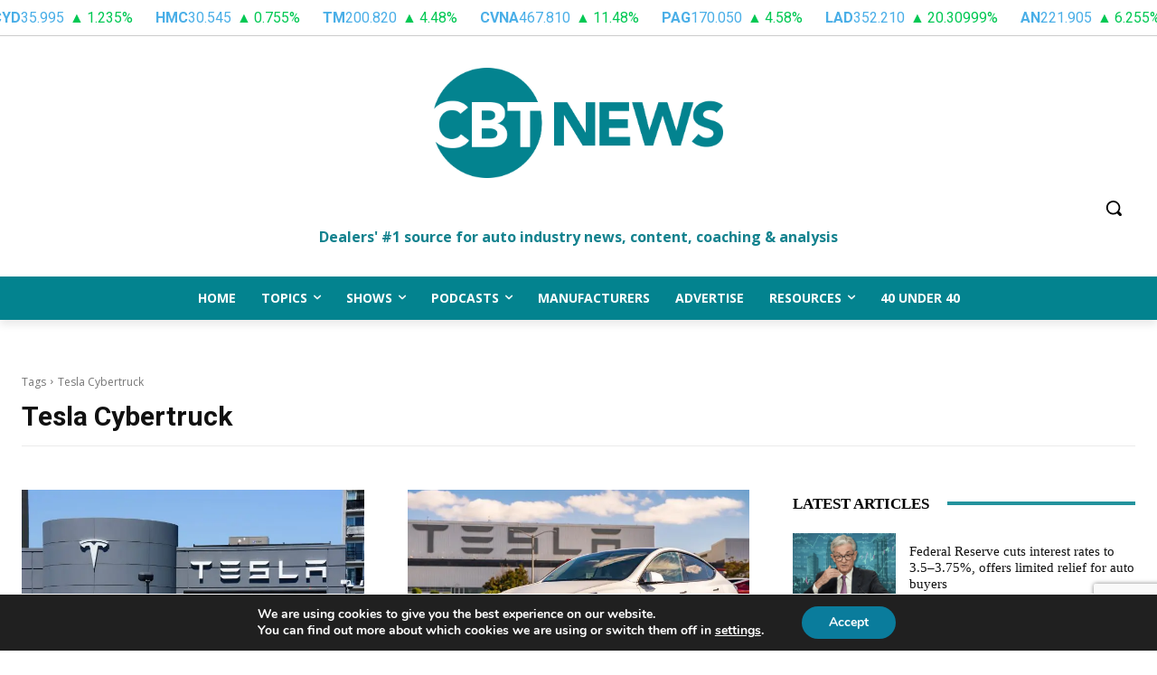

--- FILE ---
content_type: text/html; charset=utf-8
request_url: https://www.google.com/recaptcha/api2/anchor?ar=1&k=6LfGKZIpAAAAAAWMPXE5_8VO_zDBr7YcFojyuTvZ&co=aHR0cHM6Ly93d3cuY2J0bmV3cy5jb206NDQz&hl=en&v=jdMmXeCQEkPbnFDy9T04NbgJ&size=invisible&anchor-ms=20000&execute-ms=15000&cb=dmjag1g4xf8e
body_size: 46830
content:
<!DOCTYPE HTML><html dir="ltr" lang="en"><head><meta http-equiv="Content-Type" content="text/html; charset=UTF-8">
<meta http-equiv="X-UA-Compatible" content="IE=edge">
<title>reCAPTCHA</title>
<style type="text/css">
/* cyrillic-ext */
@font-face {
  font-family: 'Roboto';
  font-style: normal;
  font-weight: 400;
  font-stretch: 100%;
  src: url(//fonts.gstatic.com/s/roboto/v48/KFO7CnqEu92Fr1ME7kSn66aGLdTylUAMa3GUBHMdazTgWw.woff2) format('woff2');
  unicode-range: U+0460-052F, U+1C80-1C8A, U+20B4, U+2DE0-2DFF, U+A640-A69F, U+FE2E-FE2F;
}
/* cyrillic */
@font-face {
  font-family: 'Roboto';
  font-style: normal;
  font-weight: 400;
  font-stretch: 100%;
  src: url(//fonts.gstatic.com/s/roboto/v48/KFO7CnqEu92Fr1ME7kSn66aGLdTylUAMa3iUBHMdazTgWw.woff2) format('woff2');
  unicode-range: U+0301, U+0400-045F, U+0490-0491, U+04B0-04B1, U+2116;
}
/* greek-ext */
@font-face {
  font-family: 'Roboto';
  font-style: normal;
  font-weight: 400;
  font-stretch: 100%;
  src: url(//fonts.gstatic.com/s/roboto/v48/KFO7CnqEu92Fr1ME7kSn66aGLdTylUAMa3CUBHMdazTgWw.woff2) format('woff2');
  unicode-range: U+1F00-1FFF;
}
/* greek */
@font-face {
  font-family: 'Roboto';
  font-style: normal;
  font-weight: 400;
  font-stretch: 100%;
  src: url(//fonts.gstatic.com/s/roboto/v48/KFO7CnqEu92Fr1ME7kSn66aGLdTylUAMa3-UBHMdazTgWw.woff2) format('woff2');
  unicode-range: U+0370-0377, U+037A-037F, U+0384-038A, U+038C, U+038E-03A1, U+03A3-03FF;
}
/* math */
@font-face {
  font-family: 'Roboto';
  font-style: normal;
  font-weight: 400;
  font-stretch: 100%;
  src: url(//fonts.gstatic.com/s/roboto/v48/KFO7CnqEu92Fr1ME7kSn66aGLdTylUAMawCUBHMdazTgWw.woff2) format('woff2');
  unicode-range: U+0302-0303, U+0305, U+0307-0308, U+0310, U+0312, U+0315, U+031A, U+0326-0327, U+032C, U+032F-0330, U+0332-0333, U+0338, U+033A, U+0346, U+034D, U+0391-03A1, U+03A3-03A9, U+03B1-03C9, U+03D1, U+03D5-03D6, U+03F0-03F1, U+03F4-03F5, U+2016-2017, U+2034-2038, U+203C, U+2040, U+2043, U+2047, U+2050, U+2057, U+205F, U+2070-2071, U+2074-208E, U+2090-209C, U+20D0-20DC, U+20E1, U+20E5-20EF, U+2100-2112, U+2114-2115, U+2117-2121, U+2123-214F, U+2190, U+2192, U+2194-21AE, U+21B0-21E5, U+21F1-21F2, U+21F4-2211, U+2213-2214, U+2216-22FF, U+2308-230B, U+2310, U+2319, U+231C-2321, U+2336-237A, U+237C, U+2395, U+239B-23B7, U+23D0, U+23DC-23E1, U+2474-2475, U+25AF, U+25B3, U+25B7, U+25BD, U+25C1, U+25CA, U+25CC, U+25FB, U+266D-266F, U+27C0-27FF, U+2900-2AFF, U+2B0E-2B11, U+2B30-2B4C, U+2BFE, U+3030, U+FF5B, U+FF5D, U+1D400-1D7FF, U+1EE00-1EEFF;
}
/* symbols */
@font-face {
  font-family: 'Roboto';
  font-style: normal;
  font-weight: 400;
  font-stretch: 100%;
  src: url(//fonts.gstatic.com/s/roboto/v48/KFO7CnqEu92Fr1ME7kSn66aGLdTylUAMaxKUBHMdazTgWw.woff2) format('woff2');
  unicode-range: U+0001-000C, U+000E-001F, U+007F-009F, U+20DD-20E0, U+20E2-20E4, U+2150-218F, U+2190, U+2192, U+2194-2199, U+21AF, U+21E6-21F0, U+21F3, U+2218-2219, U+2299, U+22C4-22C6, U+2300-243F, U+2440-244A, U+2460-24FF, U+25A0-27BF, U+2800-28FF, U+2921-2922, U+2981, U+29BF, U+29EB, U+2B00-2BFF, U+4DC0-4DFF, U+FFF9-FFFB, U+10140-1018E, U+10190-1019C, U+101A0, U+101D0-101FD, U+102E0-102FB, U+10E60-10E7E, U+1D2C0-1D2D3, U+1D2E0-1D37F, U+1F000-1F0FF, U+1F100-1F1AD, U+1F1E6-1F1FF, U+1F30D-1F30F, U+1F315, U+1F31C, U+1F31E, U+1F320-1F32C, U+1F336, U+1F378, U+1F37D, U+1F382, U+1F393-1F39F, U+1F3A7-1F3A8, U+1F3AC-1F3AF, U+1F3C2, U+1F3C4-1F3C6, U+1F3CA-1F3CE, U+1F3D4-1F3E0, U+1F3ED, U+1F3F1-1F3F3, U+1F3F5-1F3F7, U+1F408, U+1F415, U+1F41F, U+1F426, U+1F43F, U+1F441-1F442, U+1F444, U+1F446-1F449, U+1F44C-1F44E, U+1F453, U+1F46A, U+1F47D, U+1F4A3, U+1F4B0, U+1F4B3, U+1F4B9, U+1F4BB, U+1F4BF, U+1F4C8-1F4CB, U+1F4D6, U+1F4DA, U+1F4DF, U+1F4E3-1F4E6, U+1F4EA-1F4ED, U+1F4F7, U+1F4F9-1F4FB, U+1F4FD-1F4FE, U+1F503, U+1F507-1F50B, U+1F50D, U+1F512-1F513, U+1F53E-1F54A, U+1F54F-1F5FA, U+1F610, U+1F650-1F67F, U+1F687, U+1F68D, U+1F691, U+1F694, U+1F698, U+1F6AD, U+1F6B2, U+1F6B9-1F6BA, U+1F6BC, U+1F6C6-1F6CF, U+1F6D3-1F6D7, U+1F6E0-1F6EA, U+1F6F0-1F6F3, U+1F6F7-1F6FC, U+1F700-1F7FF, U+1F800-1F80B, U+1F810-1F847, U+1F850-1F859, U+1F860-1F887, U+1F890-1F8AD, U+1F8B0-1F8BB, U+1F8C0-1F8C1, U+1F900-1F90B, U+1F93B, U+1F946, U+1F984, U+1F996, U+1F9E9, U+1FA00-1FA6F, U+1FA70-1FA7C, U+1FA80-1FA89, U+1FA8F-1FAC6, U+1FACE-1FADC, U+1FADF-1FAE9, U+1FAF0-1FAF8, U+1FB00-1FBFF;
}
/* vietnamese */
@font-face {
  font-family: 'Roboto';
  font-style: normal;
  font-weight: 400;
  font-stretch: 100%;
  src: url(//fonts.gstatic.com/s/roboto/v48/KFO7CnqEu92Fr1ME7kSn66aGLdTylUAMa3OUBHMdazTgWw.woff2) format('woff2');
  unicode-range: U+0102-0103, U+0110-0111, U+0128-0129, U+0168-0169, U+01A0-01A1, U+01AF-01B0, U+0300-0301, U+0303-0304, U+0308-0309, U+0323, U+0329, U+1EA0-1EF9, U+20AB;
}
/* latin-ext */
@font-face {
  font-family: 'Roboto';
  font-style: normal;
  font-weight: 400;
  font-stretch: 100%;
  src: url(//fonts.gstatic.com/s/roboto/v48/KFO7CnqEu92Fr1ME7kSn66aGLdTylUAMa3KUBHMdazTgWw.woff2) format('woff2');
  unicode-range: U+0100-02BA, U+02BD-02C5, U+02C7-02CC, U+02CE-02D7, U+02DD-02FF, U+0304, U+0308, U+0329, U+1D00-1DBF, U+1E00-1E9F, U+1EF2-1EFF, U+2020, U+20A0-20AB, U+20AD-20C0, U+2113, U+2C60-2C7F, U+A720-A7FF;
}
/* latin */
@font-face {
  font-family: 'Roboto';
  font-style: normal;
  font-weight: 400;
  font-stretch: 100%;
  src: url(//fonts.gstatic.com/s/roboto/v48/KFO7CnqEu92Fr1ME7kSn66aGLdTylUAMa3yUBHMdazQ.woff2) format('woff2');
  unicode-range: U+0000-00FF, U+0131, U+0152-0153, U+02BB-02BC, U+02C6, U+02DA, U+02DC, U+0304, U+0308, U+0329, U+2000-206F, U+20AC, U+2122, U+2191, U+2193, U+2212, U+2215, U+FEFF, U+FFFD;
}
/* cyrillic-ext */
@font-face {
  font-family: 'Roboto';
  font-style: normal;
  font-weight: 500;
  font-stretch: 100%;
  src: url(//fonts.gstatic.com/s/roboto/v48/KFO7CnqEu92Fr1ME7kSn66aGLdTylUAMa3GUBHMdazTgWw.woff2) format('woff2');
  unicode-range: U+0460-052F, U+1C80-1C8A, U+20B4, U+2DE0-2DFF, U+A640-A69F, U+FE2E-FE2F;
}
/* cyrillic */
@font-face {
  font-family: 'Roboto';
  font-style: normal;
  font-weight: 500;
  font-stretch: 100%;
  src: url(//fonts.gstatic.com/s/roboto/v48/KFO7CnqEu92Fr1ME7kSn66aGLdTylUAMa3iUBHMdazTgWw.woff2) format('woff2');
  unicode-range: U+0301, U+0400-045F, U+0490-0491, U+04B0-04B1, U+2116;
}
/* greek-ext */
@font-face {
  font-family: 'Roboto';
  font-style: normal;
  font-weight: 500;
  font-stretch: 100%;
  src: url(//fonts.gstatic.com/s/roboto/v48/KFO7CnqEu92Fr1ME7kSn66aGLdTylUAMa3CUBHMdazTgWw.woff2) format('woff2');
  unicode-range: U+1F00-1FFF;
}
/* greek */
@font-face {
  font-family: 'Roboto';
  font-style: normal;
  font-weight: 500;
  font-stretch: 100%;
  src: url(//fonts.gstatic.com/s/roboto/v48/KFO7CnqEu92Fr1ME7kSn66aGLdTylUAMa3-UBHMdazTgWw.woff2) format('woff2');
  unicode-range: U+0370-0377, U+037A-037F, U+0384-038A, U+038C, U+038E-03A1, U+03A3-03FF;
}
/* math */
@font-face {
  font-family: 'Roboto';
  font-style: normal;
  font-weight: 500;
  font-stretch: 100%;
  src: url(//fonts.gstatic.com/s/roboto/v48/KFO7CnqEu92Fr1ME7kSn66aGLdTylUAMawCUBHMdazTgWw.woff2) format('woff2');
  unicode-range: U+0302-0303, U+0305, U+0307-0308, U+0310, U+0312, U+0315, U+031A, U+0326-0327, U+032C, U+032F-0330, U+0332-0333, U+0338, U+033A, U+0346, U+034D, U+0391-03A1, U+03A3-03A9, U+03B1-03C9, U+03D1, U+03D5-03D6, U+03F0-03F1, U+03F4-03F5, U+2016-2017, U+2034-2038, U+203C, U+2040, U+2043, U+2047, U+2050, U+2057, U+205F, U+2070-2071, U+2074-208E, U+2090-209C, U+20D0-20DC, U+20E1, U+20E5-20EF, U+2100-2112, U+2114-2115, U+2117-2121, U+2123-214F, U+2190, U+2192, U+2194-21AE, U+21B0-21E5, U+21F1-21F2, U+21F4-2211, U+2213-2214, U+2216-22FF, U+2308-230B, U+2310, U+2319, U+231C-2321, U+2336-237A, U+237C, U+2395, U+239B-23B7, U+23D0, U+23DC-23E1, U+2474-2475, U+25AF, U+25B3, U+25B7, U+25BD, U+25C1, U+25CA, U+25CC, U+25FB, U+266D-266F, U+27C0-27FF, U+2900-2AFF, U+2B0E-2B11, U+2B30-2B4C, U+2BFE, U+3030, U+FF5B, U+FF5D, U+1D400-1D7FF, U+1EE00-1EEFF;
}
/* symbols */
@font-face {
  font-family: 'Roboto';
  font-style: normal;
  font-weight: 500;
  font-stretch: 100%;
  src: url(//fonts.gstatic.com/s/roboto/v48/KFO7CnqEu92Fr1ME7kSn66aGLdTylUAMaxKUBHMdazTgWw.woff2) format('woff2');
  unicode-range: U+0001-000C, U+000E-001F, U+007F-009F, U+20DD-20E0, U+20E2-20E4, U+2150-218F, U+2190, U+2192, U+2194-2199, U+21AF, U+21E6-21F0, U+21F3, U+2218-2219, U+2299, U+22C4-22C6, U+2300-243F, U+2440-244A, U+2460-24FF, U+25A0-27BF, U+2800-28FF, U+2921-2922, U+2981, U+29BF, U+29EB, U+2B00-2BFF, U+4DC0-4DFF, U+FFF9-FFFB, U+10140-1018E, U+10190-1019C, U+101A0, U+101D0-101FD, U+102E0-102FB, U+10E60-10E7E, U+1D2C0-1D2D3, U+1D2E0-1D37F, U+1F000-1F0FF, U+1F100-1F1AD, U+1F1E6-1F1FF, U+1F30D-1F30F, U+1F315, U+1F31C, U+1F31E, U+1F320-1F32C, U+1F336, U+1F378, U+1F37D, U+1F382, U+1F393-1F39F, U+1F3A7-1F3A8, U+1F3AC-1F3AF, U+1F3C2, U+1F3C4-1F3C6, U+1F3CA-1F3CE, U+1F3D4-1F3E0, U+1F3ED, U+1F3F1-1F3F3, U+1F3F5-1F3F7, U+1F408, U+1F415, U+1F41F, U+1F426, U+1F43F, U+1F441-1F442, U+1F444, U+1F446-1F449, U+1F44C-1F44E, U+1F453, U+1F46A, U+1F47D, U+1F4A3, U+1F4B0, U+1F4B3, U+1F4B9, U+1F4BB, U+1F4BF, U+1F4C8-1F4CB, U+1F4D6, U+1F4DA, U+1F4DF, U+1F4E3-1F4E6, U+1F4EA-1F4ED, U+1F4F7, U+1F4F9-1F4FB, U+1F4FD-1F4FE, U+1F503, U+1F507-1F50B, U+1F50D, U+1F512-1F513, U+1F53E-1F54A, U+1F54F-1F5FA, U+1F610, U+1F650-1F67F, U+1F687, U+1F68D, U+1F691, U+1F694, U+1F698, U+1F6AD, U+1F6B2, U+1F6B9-1F6BA, U+1F6BC, U+1F6C6-1F6CF, U+1F6D3-1F6D7, U+1F6E0-1F6EA, U+1F6F0-1F6F3, U+1F6F7-1F6FC, U+1F700-1F7FF, U+1F800-1F80B, U+1F810-1F847, U+1F850-1F859, U+1F860-1F887, U+1F890-1F8AD, U+1F8B0-1F8BB, U+1F8C0-1F8C1, U+1F900-1F90B, U+1F93B, U+1F946, U+1F984, U+1F996, U+1F9E9, U+1FA00-1FA6F, U+1FA70-1FA7C, U+1FA80-1FA89, U+1FA8F-1FAC6, U+1FACE-1FADC, U+1FADF-1FAE9, U+1FAF0-1FAF8, U+1FB00-1FBFF;
}
/* vietnamese */
@font-face {
  font-family: 'Roboto';
  font-style: normal;
  font-weight: 500;
  font-stretch: 100%;
  src: url(//fonts.gstatic.com/s/roboto/v48/KFO7CnqEu92Fr1ME7kSn66aGLdTylUAMa3OUBHMdazTgWw.woff2) format('woff2');
  unicode-range: U+0102-0103, U+0110-0111, U+0128-0129, U+0168-0169, U+01A0-01A1, U+01AF-01B0, U+0300-0301, U+0303-0304, U+0308-0309, U+0323, U+0329, U+1EA0-1EF9, U+20AB;
}
/* latin-ext */
@font-face {
  font-family: 'Roboto';
  font-style: normal;
  font-weight: 500;
  font-stretch: 100%;
  src: url(//fonts.gstatic.com/s/roboto/v48/KFO7CnqEu92Fr1ME7kSn66aGLdTylUAMa3KUBHMdazTgWw.woff2) format('woff2');
  unicode-range: U+0100-02BA, U+02BD-02C5, U+02C7-02CC, U+02CE-02D7, U+02DD-02FF, U+0304, U+0308, U+0329, U+1D00-1DBF, U+1E00-1E9F, U+1EF2-1EFF, U+2020, U+20A0-20AB, U+20AD-20C0, U+2113, U+2C60-2C7F, U+A720-A7FF;
}
/* latin */
@font-face {
  font-family: 'Roboto';
  font-style: normal;
  font-weight: 500;
  font-stretch: 100%;
  src: url(//fonts.gstatic.com/s/roboto/v48/KFO7CnqEu92Fr1ME7kSn66aGLdTylUAMa3yUBHMdazQ.woff2) format('woff2');
  unicode-range: U+0000-00FF, U+0131, U+0152-0153, U+02BB-02BC, U+02C6, U+02DA, U+02DC, U+0304, U+0308, U+0329, U+2000-206F, U+20AC, U+2122, U+2191, U+2193, U+2212, U+2215, U+FEFF, U+FFFD;
}
/* cyrillic-ext */
@font-face {
  font-family: 'Roboto';
  font-style: normal;
  font-weight: 900;
  font-stretch: 100%;
  src: url(//fonts.gstatic.com/s/roboto/v48/KFO7CnqEu92Fr1ME7kSn66aGLdTylUAMa3GUBHMdazTgWw.woff2) format('woff2');
  unicode-range: U+0460-052F, U+1C80-1C8A, U+20B4, U+2DE0-2DFF, U+A640-A69F, U+FE2E-FE2F;
}
/* cyrillic */
@font-face {
  font-family: 'Roboto';
  font-style: normal;
  font-weight: 900;
  font-stretch: 100%;
  src: url(//fonts.gstatic.com/s/roboto/v48/KFO7CnqEu92Fr1ME7kSn66aGLdTylUAMa3iUBHMdazTgWw.woff2) format('woff2');
  unicode-range: U+0301, U+0400-045F, U+0490-0491, U+04B0-04B1, U+2116;
}
/* greek-ext */
@font-face {
  font-family: 'Roboto';
  font-style: normal;
  font-weight: 900;
  font-stretch: 100%;
  src: url(//fonts.gstatic.com/s/roboto/v48/KFO7CnqEu92Fr1ME7kSn66aGLdTylUAMa3CUBHMdazTgWw.woff2) format('woff2');
  unicode-range: U+1F00-1FFF;
}
/* greek */
@font-face {
  font-family: 'Roboto';
  font-style: normal;
  font-weight: 900;
  font-stretch: 100%;
  src: url(//fonts.gstatic.com/s/roboto/v48/KFO7CnqEu92Fr1ME7kSn66aGLdTylUAMa3-UBHMdazTgWw.woff2) format('woff2');
  unicode-range: U+0370-0377, U+037A-037F, U+0384-038A, U+038C, U+038E-03A1, U+03A3-03FF;
}
/* math */
@font-face {
  font-family: 'Roboto';
  font-style: normal;
  font-weight: 900;
  font-stretch: 100%;
  src: url(//fonts.gstatic.com/s/roboto/v48/KFO7CnqEu92Fr1ME7kSn66aGLdTylUAMawCUBHMdazTgWw.woff2) format('woff2');
  unicode-range: U+0302-0303, U+0305, U+0307-0308, U+0310, U+0312, U+0315, U+031A, U+0326-0327, U+032C, U+032F-0330, U+0332-0333, U+0338, U+033A, U+0346, U+034D, U+0391-03A1, U+03A3-03A9, U+03B1-03C9, U+03D1, U+03D5-03D6, U+03F0-03F1, U+03F4-03F5, U+2016-2017, U+2034-2038, U+203C, U+2040, U+2043, U+2047, U+2050, U+2057, U+205F, U+2070-2071, U+2074-208E, U+2090-209C, U+20D0-20DC, U+20E1, U+20E5-20EF, U+2100-2112, U+2114-2115, U+2117-2121, U+2123-214F, U+2190, U+2192, U+2194-21AE, U+21B0-21E5, U+21F1-21F2, U+21F4-2211, U+2213-2214, U+2216-22FF, U+2308-230B, U+2310, U+2319, U+231C-2321, U+2336-237A, U+237C, U+2395, U+239B-23B7, U+23D0, U+23DC-23E1, U+2474-2475, U+25AF, U+25B3, U+25B7, U+25BD, U+25C1, U+25CA, U+25CC, U+25FB, U+266D-266F, U+27C0-27FF, U+2900-2AFF, U+2B0E-2B11, U+2B30-2B4C, U+2BFE, U+3030, U+FF5B, U+FF5D, U+1D400-1D7FF, U+1EE00-1EEFF;
}
/* symbols */
@font-face {
  font-family: 'Roboto';
  font-style: normal;
  font-weight: 900;
  font-stretch: 100%;
  src: url(//fonts.gstatic.com/s/roboto/v48/KFO7CnqEu92Fr1ME7kSn66aGLdTylUAMaxKUBHMdazTgWw.woff2) format('woff2');
  unicode-range: U+0001-000C, U+000E-001F, U+007F-009F, U+20DD-20E0, U+20E2-20E4, U+2150-218F, U+2190, U+2192, U+2194-2199, U+21AF, U+21E6-21F0, U+21F3, U+2218-2219, U+2299, U+22C4-22C6, U+2300-243F, U+2440-244A, U+2460-24FF, U+25A0-27BF, U+2800-28FF, U+2921-2922, U+2981, U+29BF, U+29EB, U+2B00-2BFF, U+4DC0-4DFF, U+FFF9-FFFB, U+10140-1018E, U+10190-1019C, U+101A0, U+101D0-101FD, U+102E0-102FB, U+10E60-10E7E, U+1D2C0-1D2D3, U+1D2E0-1D37F, U+1F000-1F0FF, U+1F100-1F1AD, U+1F1E6-1F1FF, U+1F30D-1F30F, U+1F315, U+1F31C, U+1F31E, U+1F320-1F32C, U+1F336, U+1F378, U+1F37D, U+1F382, U+1F393-1F39F, U+1F3A7-1F3A8, U+1F3AC-1F3AF, U+1F3C2, U+1F3C4-1F3C6, U+1F3CA-1F3CE, U+1F3D4-1F3E0, U+1F3ED, U+1F3F1-1F3F3, U+1F3F5-1F3F7, U+1F408, U+1F415, U+1F41F, U+1F426, U+1F43F, U+1F441-1F442, U+1F444, U+1F446-1F449, U+1F44C-1F44E, U+1F453, U+1F46A, U+1F47D, U+1F4A3, U+1F4B0, U+1F4B3, U+1F4B9, U+1F4BB, U+1F4BF, U+1F4C8-1F4CB, U+1F4D6, U+1F4DA, U+1F4DF, U+1F4E3-1F4E6, U+1F4EA-1F4ED, U+1F4F7, U+1F4F9-1F4FB, U+1F4FD-1F4FE, U+1F503, U+1F507-1F50B, U+1F50D, U+1F512-1F513, U+1F53E-1F54A, U+1F54F-1F5FA, U+1F610, U+1F650-1F67F, U+1F687, U+1F68D, U+1F691, U+1F694, U+1F698, U+1F6AD, U+1F6B2, U+1F6B9-1F6BA, U+1F6BC, U+1F6C6-1F6CF, U+1F6D3-1F6D7, U+1F6E0-1F6EA, U+1F6F0-1F6F3, U+1F6F7-1F6FC, U+1F700-1F7FF, U+1F800-1F80B, U+1F810-1F847, U+1F850-1F859, U+1F860-1F887, U+1F890-1F8AD, U+1F8B0-1F8BB, U+1F8C0-1F8C1, U+1F900-1F90B, U+1F93B, U+1F946, U+1F984, U+1F996, U+1F9E9, U+1FA00-1FA6F, U+1FA70-1FA7C, U+1FA80-1FA89, U+1FA8F-1FAC6, U+1FACE-1FADC, U+1FADF-1FAE9, U+1FAF0-1FAF8, U+1FB00-1FBFF;
}
/* vietnamese */
@font-face {
  font-family: 'Roboto';
  font-style: normal;
  font-weight: 900;
  font-stretch: 100%;
  src: url(//fonts.gstatic.com/s/roboto/v48/KFO7CnqEu92Fr1ME7kSn66aGLdTylUAMa3OUBHMdazTgWw.woff2) format('woff2');
  unicode-range: U+0102-0103, U+0110-0111, U+0128-0129, U+0168-0169, U+01A0-01A1, U+01AF-01B0, U+0300-0301, U+0303-0304, U+0308-0309, U+0323, U+0329, U+1EA0-1EF9, U+20AB;
}
/* latin-ext */
@font-face {
  font-family: 'Roboto';
  font-style: normal;
  font-weight: 900;
  font-stretch: 100%;
  src: url(//fonts.gstatic.com/s/roboto/v48/KFO7CnqEu92Fr1ME7kSn66aGLdTylUAMa3KUBHMdazTgWw.woff2) format('woff2');
  unicode-range: U+0100-02BA, U+02BD-02C5, U+02C7-02CC, U+02CE-02D7, U+02DD-02FF, U+0304, U+0308, U+0329, U+1D00-1DBF, U+1E00-1E9F, U+1EF2-1EFF, U+2020, U+20A0-20AB, U+20AD-20C0, U+2113, U+2C60-2C7F, U+A720-A7FF;
}
/* latin */
@font-face {
  font-family: 'Roboto';
  font-style: normal;
  font-weight: 900;
  font-stretch: 100%;
  src: url(//fonts.gstatic.com/s/roboto/v48/KFO7CnqEu92Fr1ME7kSn66aGLdTylUAMa3yUBHMdazQ.woff2) format('woff2');
  unicode-range: U+0000-00FF, U+0131, U+0152-0153, U+02BB-02BC, U+02C6, U+02DA, U+02DC, U+0304, U+0308, U+0329, U+2000-206F, U+20AC, U+2122, U+2191, U+2193, U+2212, U+2215, U+FEFF, U+FFFD;
}

</style>
<link rel="stylesheet" type="text/css" href="https://www.gstatic.com/recaptcha/releases/jdMmXeCQEkPbnFDy9T04NbgJ/styles__ltr.css">
<script nonce="ekIlPfadJsg-1NwKRkAl3A" type="text/javascript">window['__recaptcha_api'] = 'https://www.google.com/recaptcha/api2/';</script>
<script type="text/javascript" src="https://www.gstatic.com/recaptcha/releases/jdMmXeCQEkPbnFDy9T04NbgJ/recaptcha__en.js" nonce="ekIlPfadJsg-1NwKRkAl3A">
      
    </script></head>
<body><div id="rc-anchor-alert" class="rc-anchor-alert"></div>
<input type="hidden" id="recaptcha-token" value="[base64]">
<script type="text/javascript" nonce="ekIlPfadJsg-1NwKRkAl3A">
      recaptcha.anchor.Main.init("[\x22ainput\x22,[\x22bgdata\x22,\x22\x22,\[base64]/[base64]/[base64]/[base64]/ODU6NzksKFIuUF89RixSKSksUi51KSksUi5TKS5wdXNoKFtQZyx0LFg/[base64]/[base64]/[base64]/[base64]/bmV3IE5bd10oUFswXSk6Vz09Mj9uZXcgTlt3XShQWzBdLFBbMV0pOlc9PTM/bmV3IE5bd10oUFswXSxQWzFdLFBbMl0pOlc9PTQ/[base64]/[base64]/[base64]/[base64]/[base64]/[base64]\\u003d\\u003d\x22,\[base64]\\u003d\x22,\x22eBVAw44DwpPDlMO0wpZsT08tw5MNSF7Dg8KuVxUDeFlBZFZtaSBpwrFQwpjCsgYAw54Sw48kwpcew7Yaw5Mkwq8Hw6fDsATCvDNWw7rDomlVAyAKQnQwwot9P3ANS2fCicOXw7/[base64]/TBLDuiDCmmEUUnovTMOSw7/DusKnc8K8w7YvA8KUIsK9wrAmwqIRbMKCw60Qwo7CgFoyUU0gwqHCvX3Dg8K0NXvCtMKwwrEQwofCtw/[base64]/Dm8O0wrYTw6JbLH51w7PCoBkfWcObwos5wpLCgcKiH1U/w7zDsixtwo7DgQZ6G3PCqX/DhMOUVktvw7rDosO+w4ISwrDDu0PClnTCr0/[base64]/[base64]/[base64]/DhQ1dVzQrw4PDpMKyDQrCosKOwqvDlMOEw6MzIFdyworCuMKcw7B2GcKhw5jDosKhL8KLw5zCnMKWwq7CrkZpHMKUwqBzw4BOIsKnwo/CssKJMinChsOPZALCq8KzLhvCqcKcwq3Ch1jDtCvCnsOPw4dlw7jCjsO6BUzDuQ/CnE/DqMOcwqXDtjnDjEMnwrpqPcK6acOKw5DDjQ3DuDLDiBDDrzxvLVoVwqQwwr/CuRkYTMOLHsOXwo9nJygQwp42cinDgQ/[base64]/DnEzCtC/CvhdtOcK1XsKSYsKGcMKDw5hUEsK2SFZWwqFUIcKmw6HDkBssG3hjUXklw4bDkMKcw6Q8XMOrIw02Th1YWsKOJxF+OSdPJQZfw5oOWsKqwrQMwo/CncOrwo5EOAhrMMKmw5Zbwo/[base64]/CcOOTFYOwrfCqEIiI8KzBGjDuGfDiMK4w53CrlJ4ZMK2P8KtChjDr8O0Hx7Dp8ObbWLCp8KDZ0zDrMK6CS7CgDDDgyXCiRvDt3fDhAIDwpHCmsOaYcKJw5EswoxOwrjCrMKjBlNvAxVvwoPDusKIw74SwqjCkkbCpjMALmTCqMKxcB/[base64]/[base64]/CgcOIw6ICw4thw6JxwqfDoMOPQ8OBDMOuw6Udwp8xB8KSNmkuwonCvj0ZwqDCtDIAwpPDmV7Ch3Ijw7/[base64]/[base64]/Dv1vDnwnCi3EyBcKDwr9RK8KbwrNSwo7CnFTDqk1cwozDg8KSw6PCl8OyIcOVwozDqsKVwqd0bcKUbTl4w6fDhsOXwq3CsE0TGhcLBMKTI2vDkMKGQnzCjsK/wrTDhMOhw47CrcOoFMODwrzDv8OMV8KZZsKIwoM2BHbCi0NHN8KVwqTDrMOtUcOqR8Knw6giJB7CqE3DrW5gCgcsKDxxYn8DwosHwqEZwqDCiMKJE8K0w77DhHRuNlgjXcK3cw/Do8Kyw5rDg8K4eSDCmcO2NWDDgcKHG2zDgD1zwpzCoHA7wrLDtjRaeibDhMO6YVkGdTcmwpLDqlhjADEiwrNkGsO3wpcDccKHwqUAwpw9ZMKdw5HDi1pfw4TCtkbCtcO/[base64]/Cu8OewrvCvENPw6nCo0XCtzPCmsOvcTrCsmtzw6HCoCFkw4XDosKFw4fDmDvCiMKMw4xSwrzDqFbDp8KRdA0Fw7XDvTjDv8KGRcKVNsK0bU/CrhVvK8KNK8K0W0zCoMKEwpJxIiXCrXcgW8OEw5zDmMKXRcK5PsOZLsKWw4HCoVbCujTDn8KoUMKBwqlkwoHDsRN8f2zDrw/CmHJdSElNwrrDnkDCiMO/KAHCssKOTMK5C8KOQWvClcKkwpDDq8KCFjvCgEDDqXENw4jCosKWwoDChMKUwopJaRfCkMKXwrBVF8OCw7LDjA7Cv8OtwpvDk1NrR8OLwr9nAcK/wpbDrVFfLXnDrmY+w5nDnsK3w7QveCvCsiVow7/CsV0aI0zDmj5zHMO0wr8+PMOpSStvw7PCkcK0w7HDrcKiw7/Cp1jCjsOBwpLClkfCjMKjw63CvMKTw5d0Lh7Dl8KIw7XDq8OGOREhNHXDkMONw7EVccOuWsObw7ZFcsKgw515wpDCk8Ofw5fDncK+wrvCgmHDozjCqULDqMKhXcK/QsOHWMOWwp3DscOnL3HCqGxlwpMMwpQHw5LCkcKawqtRwo7CqzEfLWIBwpMMw4rDri/Dp1pbwpnCoRh8B3fDvFhawqLCmDDDu8OXHGd6O8Kmw7TClcKxwqEDMMKlw7jCjG/CvjjDvXs5w7xNTF0jwp11woUtw6EFIsKeawPDjcO/[base64]/DvBbCtATDqcOMMV4ZwrnDmMO9fD8/w4Nxw6sFTMOYw6huDsKQwqXDgR7CqypkO8Kqw6/CqyFjw4fCggxkwollw44ww7Uzd3TDqTfCp3nDmsOPXcOXH8Oiw4/[base64]/Di8OZK0t1w4ErwodJwpBrwpYTWMKBwrjCt35FOcK0JsOZw6HDjcKNaEnChAzCnsKbBcOcSGbDp8K8wpvCq8OaHnPCrhtJwrwtw4HDhUN4w4hvGSvDtsOcX8O6w5XDlGcPw7x+ACbCknXDp1YFYcOOPSDCjyHDihLDh8KRQsKlf07CicOLACI+dcKWKG/Cq8KEe8K+bcOkwq1NaRzClMKIA8OPF8OQwqnDtcKHw4bDt2zCu306JcKpQV7DocK+wodQwo/[base64]/HTLDscK0wo7DgsOPVsK+AsO1bVPDiFjCm2/CgsKSMT7Ct8OECS0pwobCoXbCt8K2wp/DpBDCtTgFwoIBUMOiRE04wqIKACPCj8KDw6c+w6ITLHLCqlxQw48aw4PDrzbCo8KWw5sOIwbDiWXCvsO9PsOEw6Myw5ZGIsO9w6rDmXLDnwTCssOPIMOEFyjDgD0KPMO7Jg4Cw6zDpcO+WjHDiMKQw7puG3HDoMK3wq/[base64]/Dpg9BN8KowprCoVzDu8K9w4BnBw7Ck8O/wofDtn0vw7bDrXzDhcOmw5fClHzDm07DvMKLw5BxCsOPHcKww6s/RkzChGEDQsOJwpklworDon3Dr2PDoMO8wpzDlEHCkMKJw57DpcKhdHpRKcKmwozCucOEQHnDknfCksK/YVbCjcKOb8OiwofDjnzDrsO6w7fCtiF9w4VdwqHCj8OowpDCnVNRWBbDiUXDucKCPsKXGC1hIgQYWcKewqd1wrPCgEUvw5oIwoMSAhdzw5AiRjbCgD/Chjs8wpQIw6bCjMK7JsKNDR5HwqDCjcOzQAlmwrlRw60vVGPCrMOYw5oSHMOcwqfDkSZ8GMOAwqjDv2YOwqk3M8KcWFPCly/[base64]/Cg8KZDCJZw4MPfWNUwqrCq8Ouw4rDiMOsQBlBwpEXwpQkw4HDgQkcwp0mwp/CgcOJSMKLw6HCinzCncKgFyUkQsKBw6rCgV84aSbDmX3CrCpNwpfChMKiZxLDnxobJMOPwo3Dq2TDtsOawoRjwqFaJ0UiB1NIwpDCp8Knwq4FPFPDpgLDjMO/wrHDinbDrsKrfwbDr8OtZsK1R8K1woTCiRPCusKxw6/CjQLCgcO3w7zDs8Kdw5pow6gPSsOZUg3Cr8OCwprCkm7ClsOvw53DkB9DIMOvw7rDvjPCiVvDl8K6N0nCvCnCm8OWXFbCoVo3AcKCwqHDrTEabCPCrMKIw7o5FHkrwoHDsRnDhFwtH1tsw6/[base64]/[base64]/CtcK8wopPVMOcwpHDk8ONe1jCiTUFwp7CqmpXV8OCw4kTAl3Cl8K6XHnCnMOAesKvGcOGMMK4BV7CgcOhw5/[base64]/wo/DvTNwfAFGw63DpMKEwpMKAQrDp8O0w7QgXhAKw74Jw5JoCMKfchzCpsOWwoLCtSIqEcOQwo85wpMBUMKSPcOGwqhmTVA7GsOhwpjCkAnCqjQVwrVRw7jCmsKUw5lKZXPDo2Byw5RZwoTCt8KHPV4twrnDhF40JlxXw4HDjsOfNMOIw6jDi8OSwp/[base64]/DhcK0JUjDlMO1w7cUPsObwr/[base64]/DmgkgajIhWUzCp8OaI8KWRsKLUcO7OcK/OsKuK8O4wo3CgR0fFcKXKEtbw5rCpwfDkcOHwpvCg2LCuBVjwp9iw4jClhodwrzDq8OkwoTDpXrCgm3Dp2LDhWoKw5/DgUIvDcOwfAnDosK3X8KIw7zDlmlSfsO/M1jCu3rCpQ45w4h3w4PCrj3DkGbDglHCnGJ/T8OMDsKlJMKmeUbDkMORwpV1w4TDj8O/wqnCpsOswrvChcO0w7LDmMORw4NXQU17b2PDv8ONSEdRw54Nw6Qzw4XDgRbCmMO5Zl/DtQ7Dh3nDjndBRgHDiRB3djYWwr0Vw78aSXTDoMO2w5TCr8OxHDdVw5YYGMKew5QfwrdBUMK8w7rDlAomw61IwqnCuA5Ww55twpHDnz7DjW/CrcOSw7rCsMKKMMOQwqnDny8vwq8Dw55Cw5doOsODw7hKVn16KlrDvHvDqsKGw6fCnBnCncKZHBbCrcK0w7/CicOJw5fCk8KZwq45w5wVwrVpYj5Nw70EwqQNw6bDlSPCoDliLyxtwrDDiTN/w4bDusOxw47DlT0kccKbw5QTw7HCgMKoYsOhbgbCiCHCqW/CqWMYw5xHwpzDkRlCbcOHcsK5aMKxwrhKfU5HNgDCscOVGkcswoPChkHCiRnCkcOwTsOHw6sLwqocwpM5w7DDkjjCiiUsfD4cf2fCuTjDmhvDmxdmHsOVwrRxwr/Ci3HCi8KPw6XDgMK0Y1LCg8KCwqYgwrnCgcK4woEyTcKRccOTwq7CoMO7wpNjw5UZeMKEwrzCpsO+IMKYw60RMMK/w5FUSjjDlwPDp8OWZsKpacOUwoHDjx4dWsODUcOxw75Yw7V9w5Blw4FJFcOBeEzCnGJvw5sDLXtjAlzCisKbw4YPasOcw7nDusOSw5N5bztfEcK4w61EwoB+IQEMQkHCgsOaCXrDs8OEw6sEE2rDncK7wrHCgGPDui/DssKsVUHDlwUoFEnDkcO4wonDlsOxa8OEMUpwwr0tw77Cj8OowrPDoC0GXkJlDzZQw4tSwoIdw7kmf8KmwqdJwrgEwp7CucKZNsKHHC1PRj3DjMOdw4ITKMKnw7I1XMKSwppLHcOHLMKCecOzLsOhwoHDo3zCucKIQmFhUsOWw4F7wqnCjWVcesKhwqo/AhvCugQpCBsOGy/DmcKkw5HCk33CmcKTw4Qfw5wZwpYrLcOhwr8Jw6siw43CiFZjI8KMw4UUw4gPwrjCsGFrM3TCl8KuSCE/wonCqcO+wqnCv13DjsKUE04CDk0DwoIywo/CuTTCnSw/woJGVy/[base64]/w6oxwrjCk8OTwq7CkCx9w5ESIsKrCsOdScKiTMKJZWfCjSdpeFlSwo7DoMOHdsOeICfDuMKtYcOaw5F0wr7Ch1XCqcOfwrPCjADCqsK4wrTDvU7DtlfDlcOdw7DDsMOAD8OzBcOYw6Bja8OPwohRw4TDssOgeMO+w5vCkW1yw7/DpB9Ww69NwonCsAUzwozDpcO3w4p6McOresOBQm/CiShaCGtwIsKqZsKlw7VYOF/Dl0/CsXHDk8K4wqPDvV9bw5rCq1DDpwHDs8OkTMO8e8K3w6vCpsO9S8Odw7fCkMKVcMKQw6lTwpAJLMKjbMKRdcOiw6w6ekTDiMOHw7zDrx9QFWbDkMOFfcODw5pwMsKBwoXDnsKkwp7DqMKIwp/CukvClsKIVcOFf8KBbcKuwrtpT8KRwqsqw44Tw6cNbUPDpMK/e8KFAyPDisKhw4LCu3RowpIMLXVfwo/DmjPCmsKbw5kHw5R5P1PCmsOYb8OYbzA7GcOSw7DCk2TDln/[base64]/DgQBIwq9/w4bCuGlcG0t7ccO5VEV7w5rClEbDrMKGw49vwr7Cm8Kxw7TCi8Kiw5UhwozCqVMPw7rCgsKkw6bCocO3w6fDlj8Hwp9Qw4HDrMOIwrfDuV/ClcKaw5tLDQUVJHDDkF11LB3DmhHDlApld8OBwrTDtGrDkkdMY8KNw7wXD8KaBA/CvMKCwpZOL8OkehHCrMO/woTDv8OSwovCiD3Ch1U7EA8rw7PDpsOrDMKdR0peCsOKw4FWw6TCnMOpw77DtMKKwo/[base64]/[base64]/STNlEMOXwqAzZ8OIwoImR8KkHj5mwodOLcOhwqnCpcOXYCtmwrJPw7LCgxnCh8Kpw4V6OxDCkMKFw4DCkyxCI8KbwoPDqm3DrsOdw7Igw7hCCU3Cp8K/wozDrHDCnsODBMOwOjJfwobCgT4aXAQfwrBbw57CkMO5woTDocOXwqjDlm3Dn8KJw4EHwocgw6BxOsKEw6LCoU7CmQDCjANvKMKRF8KaBlg+wpsXWMKCwqB1wpdeR8KWw5wXw6BZQ8O4w5N7AMO0NMOzw6Igwrk6M8OBwotnYxt3eXF6w6pgPCzDiHl3wofDrm/DvMKdYBPCncKWwqzDk8OpwrwzwqBzYBo3Ew1ZBcOhwqUZSE5IwpFsXMOqwrDDocOxZjnDp8KWwqRCESjCijILwpJDwrtIHcKZwrrCkG5LbcOEwpQDwpTDrGDCl8OGOcOmP8KJOQzCojvCocKJw5DClj5zK8Oww4/[base64]/DtcKuw4rDu1XCtsORFD/CocKiCsKAwqHCqgleT8K/JcOYecKgJMOYw7nChQ7CgcKPfEg/wrp3WMOBFWs9PcKyMcOYw4vDpMK+wpLCmMOsVMODUQECw67ChMKNw6ZpwqvDvHXChMOUwprCsl/DjRXDrg0Hw7zCsxZ3w5jCoQvDlGthwqHDmmTCn8OlVXTDnsOcwrF4KMK/ZUQUEMK8w7N6w5/DpcKFw5vDizM6dsK+w7TDmMKOwpp4wrs1XMOrfU3Dgn/DksKQwrPCssK7wpVowp/Do3HCpgrCiMK9w4ViRXR1TFXCkmjCpw3CtsKHwrPDncOWGcOZb8O1wow/CsKWwpNNw7cmwq56wpQ5PMObw6zDkRrCgsKMMm8RBsKIwqvDhyxWwoVxS8KLF8O2dSnCk1QcLGvCkjliw5Q4U8K1ScKjw6LDq2/CuTPDpsK5VcKlwqvCnU/Cr03DqmPCnChiCsK0wrzDhgUOwqAFw4TCvkNSIUYuBws6w5/CoSTDqcKETBDClMORGCh9wqUAwpxxwoBmwrzDr1cRw7/DhRvDn8OiJFzCjBYTwq3CqGggO3/ChzstXcOra13CrV4qw5rDr8OwwpkHbWXCkV0dC8KTEMOtwqjDnAjCuxrDrMK7acK4w57DhsK4wr9uCgnDgMKkX8Kfw7leLMKew7AywqvDmMKfOsKfw7k/w7AgUcO1dUDCtsKuwoxNw6LCp8K1w7LDkcOqHRPDiMKwPgzCmGbCqk3CjMKow7UrOMOoVWJiFgpiZ2ozw5vCjB8tw4TDj07DmsOXwoAaw6rClXEsJwLDv047CEXDnTkvw4gvHC7Dv8O9wp/Cqj5ww4hgw5jDt8KlwprCp1PCh8Okwocfwp7Ci8OteMKfAA8ow6YtI8KMdcKOHSdBc8KZwp/CgD/Dv35ew7JOK8K0w43DgMOtw6NFZsOqw5TCgG/Cm3wOeFMXw7lJKW3Ct8KBw6ROMAZrf0YgwpNhw54lJcKnNDBCwpwYw6dnWyfDpMOwwr9hw5bDolJ6ZsOLOntHbsOQw4jDhsOOMMKaG8OfRsKiwrc7OWlMwqIUO0fCqhfCosKPw689woEWw7sqPA3CkcKgcysAwpTDnsKUwpQrwpXDm8Oow5RHay0nw4c/w6XCqMK5fMOMwqFoZ8Oow6RMLMOVw45JKhXCkBjCo3/Ct8OPCcORw7PDuQpUw7ERw6ttwplow6Niw7k7wog3wozDtgbDkzzDhy7CnH1wwq1Tf8K2woJaIBJTPw1fwpBFwo5CwrTDilIdMMOlVcKcZcO1w5rDglJHHsOSwo/CmMKwwpfCjsK/w4zCpGQFwoUsMAPCr8KSwqhpA8KwG0k7wrA9Z8OVw4zCrWUHw7jCuG/DnMKHw78tFm7Dn8KFwpgSfBvDrMOTPMOqRsOKw50qw7NgIhPDssK4fcO2NsK1EErDpw5qw77CucKHClDCuznCvyFewqjCgw1OecOFBcO0w6XDjUQcw47Dj1PDgDvDu2vDlwnCuRDDoMOOw4sLd8OIT1fDuibDoMOBdMO7aVbDu2zCoX3DvQ7CgcOyJyBwwr1aw7/DuMO5w4fDtG/CjcONw6jCkcOUIDPCnQLDvcO0B8K+T8KResK0R8OQw5zDjcOzwo5eUnHCmR3CjcO7VMKCwobCtsO+IXoaAsOpw5hcLiY+wqN1JwvCiMO+HMKPwoxJUMK9wr4Dw6/DvsKsw7rDocOVwrbClsKKakDDuAR6wonCkRPDs3HDn8KPQ8OPwoNDHsK1wpJ9SsOOwpcvI1lTw6VFwqXDksKAw4HDmcKGRhItDcO2wojChznCjsOAQcOkwpXDl8ORw5vClRrDgMO6wrxBK8O7LH4rYsO8JGHCj0cZUsO/LcK4wr5+JsOfwoTCjzkDC3E+w7w7wr/[base64]/[base64]/[base64]/VWcBwrJ3wrIdEFsICMKvAMOow57DtMKaN1jClBZHdDbClkvClW7CiMOZP8KxVG/DpSx7fsKVw4rDj8K/w7wWWgZTwrctJBfCg3c0woh7wqIjwoTCvlfCm8OZw5jDqgDCvG1Kw5XClcK+W8K1DXXDu8KewrgKwrTCoXdRUsKXB8KDwro0w4sLwpgbAMK7bxkfwqTDoMK7w6zDik/DssK+w6Ynw5BjLkgswps4CkFFeMKhwr/DmxfCu8O2X8KpwoNkwonDmB1GwpbDm8KOwoVjCMOVRsKrwrdIw4jDg8KCJsKjMiQrw6INwpvCs8OFMMKDwpnCrcOkwqXDlAwgHsKlw4ERZzc0w73ClR/DkATCg8KBRljCmizCvMKxKggNZjQNI8KGwrMiw6ZiKBPConFRw6zDlQZ0wqnCqC7CtMO1fSVrwqY8SloAw5FGSsKDLMKxw41oUcOyOyXCrQ1tMhHClMONDMK8DW0SSg7Cq8OSOxvDrXzCl1nDsWc/[base64]/Dnjx8woAow6fCrwTCjCU2UxR7w7ZGMcKFwqfCl8Olwp7DqMK5w6o/wrFnw4xsw6wyw4zCjXrCg8KXKMKrbEphU8KMwqJ5TcOAJAd/bsORMh7DkApXw716cMO+dkrCjnTCnMKYW8K8w7nCqWnCqR/[base64]/wpDCpH3DmcO7OMKlw4PDiMKRT8KDM8Kow4ZMOTUcw4LCtADCpcOJYW7DlFnCsV5uw7fDriNnGMKpwqrDtWnCgxhFw5ExwqzDlEDCvQfClnrCqMKyU8Orw6pMc8ONMlXDvsKAw5bDs28QN8OAwpzDgF/CqHQEG8K5bTDDqsOGbxrCjynCm8KOM8OiwoJHMxvDrSTClDxrw5rDsmjCi8O5wqwfSgN6RQVAIwENEsOSw7YpO0bDv8OLw7PDqsOyw6/DikfDksKPw7PDhsONw6kCTFzDlU4Ew6HDv8OWAMOiw5nDti7CqDoDwoILw4U3ccOAw5TCrcK6QGhnYD/DkxRRwrfDv8KGw5l6cHHDk046w5d8RMOvwoHDgG8fw4V7fsOPwrQjwrcsBmdqwqArASFaAxPCgsOBw54Xw7XDinldCMK/OcKBwrhFGRTCqBA5w5chMcOowrZwOk/Dl8OcwpE7Xn4swpXCpXktFVoqwqdqfMKMecO1aVZ1R8OQJw3DpFnDuDhuNglCWcOiw6HCrkVGw5w+GGtzwrk9TGzCvxbCicKRQmd2UMKUHcOxwosdwoLCmcKmIXV0w4LCmUp7woMEPsOEdwodcwkgV8Ktw4TDlcKnwo/[base64]/CvsKWw5VbwoULfH8zwq/DiEgGPMK7dMKdesOew6MFc2DClVRYMn8ZwoDChMKtw75FfcKKaAdIIyYUesOGTCQZFMOQWMOYOngsQcKaw7jCusOPw5vCkcKDb0vDqMKlwpjDhCtCwq8Ew5nDrDnCl0rDqcKswpbCv35fdVR9wq0LGCLDqHjCtko/elRrT8OpUMKtwq3DoWggDEzCncKMwpzCmQ3DosKAwp/ChQocwpUaYsOGVyQLMMKbacOewrDDvgTCknp6ME3CtcONOHUACkB6w4rCm8OqKsOQwpNbw7sVRWhfIcObX8KIw4DCo8KeaMK2w6w2woTDlXXDvcKrw5LCr24rw6pGwr/DssKIdmQ3FsKfJsK4V8KCwopaw55ydCfDtSx9DsKqwpgSwqjDqCjCl1LDth3CnsOWwonCkMO4PRAtUcOCw67DtcK3w5rCq8OzcDzCv1HCm8OXV8KFwo97woDDhsOkwoNQw7ZjXDAJw5LCjcOQDcOOwp1HwozDpEXCoj3Cg8OLw7fDi8OffcKkwpw6w6jCtMO6wpVTwp/[base64]/CiwjCuhY3E8Oqw5nCv8K1wosPfMOgwqfCr8OaARbDqijCryHDn2IQdkvCmMOgwoFKEnvDgU9uN18+wpVjw7XCtUh+bMOmwrxHe8K6RQUtw7N+ZMK8w4s7wpxGE2VGUsOSwrkfe1rDkcKRC8KNw68oC8O/[base64]/[base64]/w5sbwrsWPQlbw6xUwqspOcOBZ8OqChBlwobDnMO7wo3CkcOSPsO1w7nDoMOBR8KyBHTDvy/[base64]/wqBuwpjCmjLCjnfDnXw4w5dzVcOzPmTDosKUw7gVfMKlFh3DoAwaw7/DlsOBTcOxwr9tCsO/[base64]/CsCsswp7DhyBVSGQFw48cw7TCt8OGA8Kow7/Cg8K2G8OfP8OBwqsiw6vDn0ZgwoMCwodtFsKWw6zCpMOKPkPCgcO9w5psFsOow6XCuMKTCcKAwrNhYG/DhUs8wo3DkgzDlMOyI8KaMhxJw5DChTpgwp1sEcK1DUXDr8Krw58ewozChcK2f8ORw5IiDcKxJMOBw7k2w6Z+w6DCtsOHwoUlw7bCj8KpwpHDm8OENcOLw6hJbWxMDMKJdX/CuljCpG/DgcO6cQ1zw6Egwqgow7vDm3dawrDCosO8w7YkGcO/wqrDrRYwwoJrSFzChn0Aw55ADRxIQBLDoiQYM29jw7Jjw5diw67Ci8OYw5fDtmHDgCx9w5nCrXtAURzCgMOPWzMzw4xQciTCrcO/wrbDgmTDq8KAwrFkw4fDq8O7MsK0w6Qqw6jDqMOyRsKTLcKbw4LDtz/[base64]/DpHsyworCgBNfEsK9WcKmNXjCjE/CpcKfE8KrwqjDucOEK8K/VcK9GwMgw7FUwoXCkgAUSsKjwqgMwr/DgMKLERbCksKWwolGdmHCljAKwq7Cmw/CjcOyKMOXKsOZYsOCWSfChHkwEcO3a8OGw6vDiEFrdsOhw6R0XCzCg8Ofw4zDt8O3EwtPwqjCsBXDllk9wowIw4RJw7PCtggpw5wiwrRNw7bCrsKSwpFlNzBoNDcNWEnCoV7DrcKGwoxPwodDVMOdw4p5HTYFw4YAw7/[base64]/EXQkHcO2BcKXJh/DgCvCrkA5w47CoF5/w5XDuytcw7nDlDEKVBo3IzjCpsKACzddaMKVYiwLwopwBXIhS2lgTEsGw7PChcKvwozDky/[base64]/DucK0PAlhLlzCs8OYbFfDsVs0wr9Bw45DCHvDnsOqw450O0U6JMKJw5UaFcKOw6Yqb0p/[base64]/DkMKFXg8iL33ClSTDunTDisK8BcOrw4vCgcKCAwwRQAnCnToYVh1+KsODw7kdwpwCYTQ2KcOXwpwQY8OYwolfTMOOw4cpw6vCr3jCuRh6TcKmwoDCn8K8w4vCo8OAw6LDtsKWw7DCvsKaw5Riw49sKMOgNcKQw4Jpw7/Ctw95cFcxDcOYEzBYYcKKdwLCrzl/dG0rwo7Cm8Oew63Dr8KTa8OuXMOYe2Vaw4BHwqjCi3wyZsKYfQbDgnjCrMK2P0jCg8KCMsOdXl1GFMOBesOQHlrDhzJvwp1swo5nZ8K4w4fCg8K/woTCpsODw7wkwq5ow7/CgHvCjsOrwonDkT/DusOOw4oqY8KYSgLDkMO/HcKqasKFwqnDrTjCkcOhYcKuNhstw4zDl8OFw5YmW8ONw6nCgSPCi8KQIcK/wodpw43CqMKBwqrCkypBw7kuw43CpMK4HMKywqHCuMKgRcKCL0ghwrtlwrhfw6LDjn7ClsOsdhYVw6vCm8KjVz01w4XCisOrw74BwpzDmsOAw4nDnXl8blfCkVdUwrbDisKgIjHCrMOIesKTHMK8wprDpQ0twpTCs1ZsOVnDgMKuVWdJTTd/[base64]/DpiR/w53Cp8OlRMOiwoPDhwXCksK8wqJbQsOmwo/DicK6fy5PNsKowr7CkyQNSU03w5nDqsKDwpAedzfDrMOsw7/[base64]/w4MOw6wddsKEScOTw5bCkWlvwqDDsSFKwoPChUDDtwQ6wpQ9OMKNFMOuw79iPhXCjwAGIMKBMGHCjMKVw5RQwpBbw5IBwoTDlMK3w47CnkLChkB+GsOCblJNaWrDl3l9wozCriTCicOQPjcpw50/Dl1wwo7CgsOOBnHCllUDfMODDcK1KcKAacOEwpFawqfCiAwWIkvCgH3DqlvDin1EecKhw4VcJcOVPWAswp/DpMKDFXBnVsOhH8Ktwo3CmCHCpSYnZCBkwp3CsBbDonDDoS1/[base64]/CsnNBwroDW8OSWsO7wpLCiFU6EXHCrcKEZzBXw4o0wr1iw5chXSAMwqgnPH/CjHTCtQdvw4XDpcKxwpIaw4zDhsOqOVZrfsOCK8Klwp8xEsOMw5sDViE7w6LCnAE0W8O9dsK5NsKUwoYMfMKOw5vCpzwXLTgNfsOdKsKIwrssd0jDunx5LcO/wp/Dh1vCkRhmwp7DiSzCisKAw6TDplQyUFR+OMO/wrsyPcKLwqrDtcKKwr/DtjYgwpJVUV5sOcKWw4zCk1MCesKywpjCp1giPznCn3Q6bsOmE8KEbhzDisOMRsKSwrVBwr/DvTLDlQx2Ii8dMl/DicOQEgvDg8KGHcOVBV9dKcKzw4Z3ZsKyw4xFw5rCvCXDmsKXcVXDgz7Dm17Dl8KQw7VNO8KHwoXDucO2JcO+w6zCiMOXw7RDwp/CpsOPOystw4HDmGQedQzCisKaAsO4LQ8Ea8KiLMKRRHQhw4MpPzLCiDXDsU/CrcOYGMKQLsK/w4JBcnBBw4l1KcK0bVwufTDCocOYwrEMTDgKwpRFwrjCgWHDhsOUwoXDim5udiQpdyxJw4JFw65dw5UsQsOZHsOCWsKJcWhbC3DCuVIgWsOTHiIywo3DtDh0wqLClxTCm3vChMKaw6LCg8KWMsO3dcKZDFnDlC7Ck8Kyw6bDtcK8GQnDu8ORQcK1wp7DnhrDqMK/[base64]/CucOhw4zCl3LDjMOhwqJ+GGHDj1fDpMKoacOXw6PDl09rw6vDtD49wrfDo3XDqSUjU8OJw5wGw7Z5w7rCvMKxw7bDv3dwXRDDrsOGRl5QdsKrw6g+DUHCjcOZwoHCnRVQw4kDbV8uwpMAw7/DucKdwrAAwq/CgsOqwrRkwoU9w69yIkLDrDdkPgIew6kgRVJGAcK0w6TDiw1zNUw3wrDCmcK8JxwOI1sGwrzDqcKCw6zDt8ORwq8Pw4/[base64]/[base64]/DmsK7woBhSnbCu17DvzPDlMOrG8O/SsOqwqxGBsOdS8KSw7pww7nDl1Ujwo0HNcOiwrLDp8KCbcOQc8OVdDPCn8OIZ8Oww5g8w45oPjwGc8K5wpzCrFDDtGfDtFPDnMO+wrJLwqxowqXCmHx3UH9Vw6VqRDXCqlgdQQHCo0jCjTcXJTVWWU3CusKlPsKeWsK4w4vClBvCncKCQMOEw6J4eMO1RlnCr8KhNUc/[base64]/DiMOPwrXDt1/[base64]/XyfDocKFfcOIEChVJMOxJ14lwrrDnTkGSMKJwqUzw7bCgMKOw7vCt8Ksw6vDvRTCn2bDisK8HyBDQ3Ajwo3CjnfDlELCmRDClMKzw780wrx4w5VUDHwPUx3CtFxywoYkw71/w4rDszrDmx/Dk8KzI1tNw47CpMOHw7zCozjCtMKiCcO5w51Bwp8RXStrW8K2w6/DncOCwoXCgMK0IsOyRijCukFzwq/Cr8OrH8KSwrRiwqxUEsOHw5JaayHCusOuwol4TMK/[base64]/F8OpwpnCrMKGwo5kYDgQw7sUKm3Dv8Oxw6t1EAjDohbDrMKewoF6UC4Ew4vCmzgrwoJvOy/Cn8O4w5nDgzBWw7Nrwo/ChyjDvRp5w4XDhT/DosKlw70UbcK/wqPDnUbCuGDDisKrw6QkThgCw5IHwrEie8O+WsOQwrrCs1jCtmvChcKHWSRpUMOxwqTCvcOjwq3DpcKhey0bRV3DuifDscOgenAUZcKkesO+w5rDg8OTNcODw6cJfcKJwqR/DcOvw5/DtABkw7vCq8KaCcOZw500wqhUw5TCgcOCb8KJw5FYw4/[base64]/CicOEwqPClRrCh8OAI8KDw5LDkXfCmsK2woIIwpjDkiZrThYrXsOBwrMdwrrCsMK/bcOEwovCpcOjwojCmcORNwIjPsKOKsKHbCAuDkLCigtuwpMxcWzDnsOiNcOQVsKjwpdfwrTCsBhQw4XDicKcTMOlDC7DlcK8wrNWVQzCtMKGHmtfwoQpd8ONw58zw4rCmSHCqA3CiDvDtsO1eMKhwrfDsjvDtsKvw6/Dq3IkasOEAMKvwprDhg/CpsO4f8Kxw7PDk8KiJmcEw43Cs3jDqw3DnWR5RcOadG0uIMK1w4LCrsK9Z1/[base64]/CrcOlT0IGQA\\u003d\\u003d\x22],null,[\x22conf\x22,null,\x226LfGKZIpAAAAAAWMPXE5_8VO_zDBr7YcFojyuTvZ\x22,0,null,null,null,1,[21,125,63,73,95,87,41,43,42,83,102,105,109,121],[-439842,536],0,null,null,null,null,0,null,0,null,700,1,null,0,\[base64]/tzcYADoGZWF6dTZkEg4Iiv2INxgAOgVNZklJNBoZCAMSFR0U8JfjNw7/vqUGGcSdCRmc4owCGQ\\u003d\\u003d\x22,0,0,null,null,1,null,0,0],\x22https://www.cbtnews.com:443\x22,null,[3,1,1],null,null,null,1,3600,[\x22https://www.google.com/intl/en/policies/privacy/\x22,\x22https://www.google.com/intl/en/policies/terms/\x22],\x22efjmPEVzyWxwsSJ+IJhMpfX6U/qA2h3Vj994dV8g/Rc\\u003d\x22,1,0,null,1,1765412668120,0,0,[137,59],null,[34,49,58],\x22RC-uLcUVkpnYXeNsQ\x22,null,null,null,null,null,\x220dAFcWeA4VoWpf89fx1G0Z68gDTTT03cbNr96IRJRMwX2uZKpE74DxJR58x7iJYs0KBZwD-G79Lj6F_3MxQ7g_l6EYnKyeJRWEvg\x22,1765495468167]");
    </script></body></html>

--- FILE ---
content_type: text/css
request_url: https://d9s1543upwp3n.cloudfront.net/wp-content/plugins/atd-fourty-under-fourty//assets/atd-fuf.css?ver=6.6.2
body_size: 645
content:
.fuf-grid {
    display: grid;
    grid-template-columns: repeat(1, minmax(1rem, 1fr));
    gap: 1rem;
}

.fuf-grid-post__image {
    aspect-ratio: 1/1;
    background-image: url('img/newsletter-bg.webp');
    background-position: center;
    background-size: cover;
    position: relative;
}

.fuf-grid-post__image img {
    position: absolute;
    inset: 0;
    width: 100%;
    height: 100%;
    object-fit: cover;
    object-position: top center;
}

.fuf-grid-post__image .age {
    font-family: Georgia,Times,"Times New Roman", serif;
    font-size: 24px;
    font-weight: 600;
    letter-spacing: .5px;
    text-align: center;
    line-height: 1;
    color: white;
    position: absolute;
    right: 0;
    top: 0;
    padding: 1rem;
}

.fuf-grid-post__image .age small {
    font-size: .6em;
    display: block;
    line-height: .8;
}

.fuf-grid-post__meta h3 {
    margin-top: 0;
    font-family: Georgia,Times,"Times New Roman", serif;
    color: #38818d;
    padding-bottom: 0.5rem;
    border-bottom: solid 2px #e6e6e6;
    margin-bottom: 0.5rem;
}

.fuf-grid-post {
    color: inherit;
    display: flex;
    flex-direction: column;
}

.fuf-grid-post__meta {
    padding: 1rem;
    background-color: #f5f5f5;
    text-align: center;
    flex-grow: 1;
}

.fuf-grid-post__meta .title {
    font-weight: bold;
}

.fuf-post-navigation {
    display: flex;
    flex-wrap: wrap;
    gap: 1rem;
    justify-content: space-between;
}

.fuf-post-nav-link {
    display: flex;
    align-items: center;
    color: inherit !important;
    gap: 1rem;
}

.fuf-post-nav-label {
    color: #38818d;
    font-weight: bold;
}

.fuf-post-nav-card {
    display: flex;
    background-color: #f5f5f5;
}

.fuf-post-nav-card__image {
    aspect-ratio: 1/1;
    width: 80px;
    position: relative;
    background-image: url('img/newsletter-bg.webp');
    background-position: center;
    background-size: cover;
}

.fuf-post-nav-card__image img {
    position: absolute;
    inset: 0;
    width: 100%;
    height: 100%;
    object-fit: cover;
    object-position: top center;
}

.fuf-post-nav-card__meta {
    padding: 0.5rem 1rem;
    font-weight: bold;
    width: 200px;
    display: flex;
    flex-direction: column;
    justify-content: center;
}

.overflow-lines-3 {
    -webkit-line-clamp: 3;
    -webkit-box-orient: vertical;
    overflow: hidden;
    text-overflow: ellipsis;
    display: -webkit-box;
}

.fuf-post-nav-card.next,
.fuf-post-nav-link.next {
    flex-direction: row-reverse;
    text-align: right;
}

@media (min-width: 400px) {
    .fuf-grid {
        grid-template-columns: repeat(2, minmax(1rem, 1fr));
    }
}

@media (min-width: 900px) {
    .fuf-grid {
        grid-template-columns: repeat(4, minmax(1rem, 1fr));
    }
}


--- FILE ---
content_type: application/javascript
request_url: https://prism.app-us1.com/?a=649159555&u=https%3A%2F%2Fwww.cbtnews.com%2Ftag%2Ftesla-cybertruck%2F
body_size: 123
content:
window.visitorGlobalObject=window.visitorGlobalObject||window.prismGlobalObject;window.visitorGlobalObject.setVisitorId('ce0adfbd-707d-417f-b3e5-341cfe21f021', '649159555');window.visitorGlobalObject.setWhitelistedServices('tracking', '649159555');

--- FILE ---
content_type: text/javascript;charset=UTF-8
request_url: https://cbtnews.activehosted.com/f/embed.php?id=120
body_size: 9568
content:
window.cfields = [];
window._show_thank_you = function(id, message, trackcmp_url, email) {
    var form = document.getElementById('_form_' + id + '_'), thank_you = form.querySelector('._form-thank-you');
    form.querySelector('._form-content').style.display = 'none';
    thank_you.innerHTML = message;
    thank_you.style.display = 'block';
    const vgoAlias = typeof visitorGlobalObjectAlias === 'undefined' ? 'vgo' : visitorGlobalObjectAlias;
    var visitorObject = window[vgoAlias];
    if (email && typeof visitorObject !== 'undefined') {
        visitorObject('setEmail', email);
        visitorObject('update');
    } else if (typeof(trackcmp_url) != 'undefined' && trackcmp_url) {
        // Site tracking URL to use after inline form submission.
        _load_script(trackcmp_url);
    }
    if (typeof window._form_callback !== 'undefined') window._form_callback(id);
    thank_you.setAttribute('tabindex', '-1');
    thank_you.focus();
};
window._show_unsubscribe = function(id, message, trackcmp_url, email) {
    var form = document.getElementById('_form_' + id + '_'), unsub = form.querySelector('._form-thank-you');
    var branding = form.querySelector('._form-branding');
    if (branding) {
        branding.style.display = 'none';
    }
    form.querySelector('._form-content').style.display = 'none';
    unsub.style.display = 'block';
    form.insertAdjacentHTML('afterend', message)
    const vgoAlias = typeof visitorGlobalObjectAlias === 'undefined' ? 'vgo' : visitorGlobalObjectAlias;
    var visitorObject = window[vgoAlias];
    if (email && typeof visitorObject !== 'undefined') {
        visitorObject('setEmail', email);
        visitorObject('update');
    } else if (typeof(trackcmp_url) != 'undefined' && trackcmp_url) {
        // Site tracking URL to use after inline form submission.
        _load_script(trackcmp_url);
    }
    if (typeof window._form_callback !== 'undefined') window._form_callback(id);
};
window._show_error = function(id, message, html) {
    var form = document.getElementById('_form_' + id + '_'),
        err = document.createElement('div'),
        button = form.querySelector('button[type="submit"]'),
        old_error = form.querySelector('._form_error');
    if (old_error) old_error.parentNode.removeChild(old_error);
    err.innerHTML = message;
    err.className = '_error-inner _form_error _no_arrow';
    var wrapper = document.createElement('div');
    wrapper.className = '_form-inner _show_be_error';
    wrapper.appendChild(err);
    button.parentNode.insertBefore(wrapper, button);
    var submitButton = form.querySelector('[id^="_form"][id$="_submit"]');
    submitButton.disabled = false;
    submitButton.classList.remove('processing');
    if (html) {
        var div = document.createElement('div');
        div.className = '_error-html';
        div.innerHTML = html;
        err.appendChild(div);
    }
};
window._show_pc_confirmation = function(id, header, detail, show, email) {
    var form = document.getElementById('_form_' + id + '_'), pc_confirmation = form.querySelector('._form-pc-confirmation');
    if (pc_confirmation.style.display === 'none') {
        form.querySelector('._form-content').style.display = 'none';
        pc_confirmation.innerHTML = "<div class='_form-title'>" + header + "</div>" + "<p>" + detail + "</p>" +
        "<button class='_submit' id='hideButton'>Manage preferences</button>";
        pc_confirmation.style.display = 'block';
        var mp = document.querySelector('input[name="mp"]');
        mp.value = '0';
    } else {
        form.querySelector('._form-content').style.display = 'inline';
        pc_confirmation.style.display = 'none';
    }

    var hideButton = document.getElementById('hideButton');
    // Add event listener to the button
    hideButton.addEventListener('click', function() {
        var submitButton = document.querySelector('#_form_120_submit');
        submitButton.disabled = false;
        submitButton.classList.remove('processing');
        var mp = document.querySelector('input[name="mp"]');
        mp.value = '1';
        const cacheBuster = new URL(window.location.href);
        cacheBuster.searchParams.set('v', new Date().getTime());
        window.location.href = cacheBuster.toString();
    });

    const vgoAlias = typeof visitorGlobalObjectAlias === 'undefined' ? 'vgo' : visitorGlobalObjectAlias;
    var visitorObject = window[vgoAlias];
    if (email && typeof visitorObject !== 'undefined') {
        visitorObject('setEmail', email);
        visitorObject('update');
    } else if (typeof(trackcmp_url) != 'undefined' && trackcmp_url) {
        // Site tracking URL to use after inline form submission.
        _load_script(trackcmp_url);
    }
    if (typeof window._form_callback !== 'undefined') window._form_callback(id);
};
window._load_script = function(url, callback, isSubmit) {
    var head = document.querySelector('head'), script = document.createElement('script'), r = false;
    var submitButton = document.querySelector('#_form_120_submit');
    script.charset = 'utf-8';
    script.src = url;
    if (callback) {
        script.onload = script.onreadystatechange = function() {
            if (!r && (!this.readyState || this.readyState == 'complete')) {
                r = true;
                callback();
            }
        };
    }
    script.onerror = function() {
        if (isSubmit) {
            if (script.src.length > 10000) {
                _show_error("693A00153A16C", "Sorry, your submission failed. Please shorten your responses and try again.");
            } else {
                _show_error("693A00153A16C", "Sorry, your submission failed. Please try again.");
            }
            submitButton.disabled = false;
            submitButton.classList.remove('processing');
        }
    }

    head.appendChild(script);
};
(function() {
    var iti;
    if (window.location.search.search("excludeform") !== -1) return false;
    var getCookie = function(name) {
        var match = document.cookie.match(new RegExp('(^|; )' + name + '=([^;]+)'));
        return match ? match[2] : localStorage.getItem(name);
    }
    var setCookie = function(name, value) {
        var now = new Date();
        var time = now.getTime();
        var expireTime = time + 1000 * 60 * 60 * 24 * 365;
        now.setTime(expireTime);
        document.cookie = name + '=' + value + '; expires=' + now + ';path=/; Secure; SameSite=Lax;';
        localStorage.setItem(name, value);
    }
    var addEvent = function(element, event, func) {
        if (element.addEventListener) {
            element.addEventListener(event, func);
        } else {
            var oldFunc = element['on' + event];
            element['on' + event] = function() {
                oldFunc.apply(this, arguments);
                func.apply(this, arguments);
            };
        }
    }
    var _removed = false;
    var _form_output = '\<style\>\n#_form_693A00153A16C_{font-size:14px;line-height:1.6;font-family:arial, helvetica, sans-serif;margin:0}._form_hide{display:none;visibility:hidden}._form_show{display:block;visibility:visible}#_form_693A00153A16C_._form-top{top:0}#_form_693A00153A16C_._form-bottom{bottom:0}#_form_693A00153A16C_._form-left{left:0}#_form_693A00153A16C_._form-right{right:0}#_form_693A00153A16C_ input[type=\"text\"],#_form_693A00153A16C_ input[type=\"tel\"],#_form_693A00153A16C_ input[type=\"date\"],#_form_693A00153A16C_ textarea{padding:6px;height:auto;border:#979797 1px solid;border-radius:4px;color:#000 !important;font-size:14px;-webkit-box-sizing:border-box;-moz-box-sizing:border-box;box-sizing:border-box}#_form_693A00153A16C_ textarea{resize:none}#_form_693A00153A16C_ ._submit{-webkit-appearance:none;cursor:pointer;font-family:arial, sans-serif;font-size:14px;text-align:center;background:#39818D !important;border:0 !important;-moz-border-radius:4px !important;-webkit-border-radius:4px !important;border-radius:4px !important;color:#FFFFFF !important;padding:9px !important}#_form_693A00153A16C_ ._submit:disabled{cursor:not-allowed;opacity:0.4}#_form_693A00153A16C_ ._submit.processing{position:relative}#_form_693A00153A16C_ ._submit.processing::before{content:\"\";width:1em;height:1em;position:absolute;z-index:1;top:50%;left:50%;border:double 3px transparent;border-radius:50%;background-image:linear-gradient(#39818D, #39818D), conic-gradient(#39818D, #FFFFFF);background-origin:border-box;background-clip:content-box, border-box;animation:1200ms ease 0s infinite normal none running _spin}#_form_693A00153A16C_ ._submit.processing::after{content:\"\";position:absolute;top:0;bottom:0;left:0;right:0}@keyframes _spin{0%{transform:translate(-50%, -50%) rotate(90deg)}100%{transform:translate(-50%, -50%) rotate(450deg)}}#_form_693A00153A16C_ ._close-icon{cursor:pointer;background-image:url(\"https:\/\/d226aj4ao1t61q.cloudfront.net\/esfkyjh1u_forms-close-dark.png\");background-repeat:no-repeat;background-size:14.2px 14.2px;position:absolute;display:block;top:11px;right:9px;overflow:hidden;width:16.2px;height:16.2px}#_form_693A00153A16C_ ._close-icon:before{position:relative}#_form_693A00153A16C_ ._form-body{margin-bottom:30px}#_form_693A00153A16C_ ._form-image-left{width:150px;float:left}#_form_693A00153A16C_ ._form-content-right{margin-left:164px}#_form_693A00153A16C_ ._form-branding{color:#fff;font-size:10px;clear:both;text-align:left;margin-top:30px;font-weight:100}#_form_693A00153A16C_ ._form-branding ._logo{display:block;width:130px;height:14px;margin-top:6px;background-image:url(\"https:\/\/d226aj4ao1t61q.cloudfront.net\/hh9ujqgv5_aclogo_li.png\");background-size:130px auto;background-repeat:no-repeat}#_form_693A00153A16C_ .form-sr-only{position:absolute;width:1px;height:1px;padding:0;margin:-1px;overflow:hidden;clip:rect(0, 0, 0, 0);border:0}#_form_693A00153A16C_ ._form-label,#_form_693A00153A16C_ ._form_element ._form-label{font-weight:bold;margin-bottom:5px;display:block}#_form_693A00153A16C_._dark ._form-branding{color:#333}#_form_693A00153A16C_._dark ._form-branding ._logo{background-image:url(\"https:\/\/d226aj4ao1t61q.cloudfront.net\/jftq2c8s_aclogo_dk.png\")}#_form_693A00153A16C_ ._form_element{position:relative;margin-bottom:10px;font-size:0;max-width:100%}#_form_693A00153A16C_ ._form_element *{font-size:14px}#_form_693A00153A16C_ ._form_element._clear{clear:both;width:100%;float:none}#_form_693A00153A16C_ ._form_element._clear:after{clear:left}#_form_693A00153A16C_ ._form_element input[type=\"text\"],#_form_693A00153A16C_ ._form_element input[type=\"date\"],#_form_693A00153A16C_ ._form_element select,#_form_693A00153A16C_ ._form_element textarea:not(.g-recaptcha-response){display:block;width:100%;-webkit-box-sizing:border-box;-moz-box-sizing:border-box;box-sizing:border-box;font-family:inherit}#_form_693A00153A16C_ ._field-wrapper{position:relative}#_form_693A00153A16C_ ._inline-style{float:left}#_form_693A00153A16C_ ._inline-style input[type=\"text\"]{width:150px}#_form_693A00153A16C_ ._inline-style:not(._clear){margin-right:20px}#_form_693A00153A16C_ ._form_element img._form-image{max-width:100%}#_form_693A00153A16C_ ._form_element ._form-fieldset{border:0;padding:0.01em 0 0 0;margin:0;min-width:0}#_form_693A00153A16C_ ._clear-element{clear:left}#_form_693A00153A16C_ ._full_width{width:100%}#_form_693A00153A16C_ ._form_full_field{display:block;width:100%;margin-bottom:10px}#_form_693A00153A16C_ input[type=\"text\"]._has_error,#_form_693A00153A16C_ textarea._has_error{border:#F37C7B 1px solid}#_form_693A00153A16C_ input[type=\"checkbox\"]._has_error{outline:#F37C7B 1px solid}#_form_693A00153A16C_ ._show_be_error{float:left}#_form_693A00153A16C_ ._error{display:block;position:absolute;font-size:14px;z-index:10000001}#_form_693A00153A16C_ ._error._above{padding-bottom:4px;bottom:39px;right:0}#_form_693A00153A16C_ ._error._below{padding-top:8px;top:100%;right:0}#_form_693A00153A16C_ ._error._above ._error-arrow{bottom:-4px;right:15px;border-left:8px solid transparent;border-right:8px solid transparent;border-top:8px solid #FFDDDD}#_form_693A00153A16C_ ._error._below ._error-arrow{top:0;right:15px;border-left:8px solid transparent;border-right:8px solid transparent;border-bottom:8px solid #FFDDDD}#_form_693A00153A16C_ ._error-inner{padding:12px 12px 12px 36px;background-color:#FFDDDD;background-image:url(\"data:image\/svg+xml,%3Csvg width=\'16\' height=\'16\' viewBox=\'0 0 16 16\' fill=\'none\' xmlns=\'http:\/\/www.w3.org\/2000\/svg\'%3E%3Cpath fill-rule=\'evenodd\' clip-rule=\'evenodd\' d=\'M16 8C16 12.4183 12.4183 16 8 16C3.58172 16 0 12.4183 0 8C0 3.58172 3.58172 0 8 0C12.4183 0 16 3.58172 16 8ZM9 3V9H7V3H9ZM9 13V11H7V13H9Z\' fill=\'%23CA0000\'\/%3E%3C\/svg%3E\");background-repeat:no-repeat;background-position:12px center;font-size:14px;font-family:arial, sans-serif;font-weight:600;line-height:16px;color:#000;text-align:center;text-decoration:none;-webkit-border-radius:4px;-moz-border-radius:4px;border-radius:4px;box-shadow:0 1px 4px rgba(31, 33, 41, 0.298295)}@media only screen and (max-width:319px){#_form_693A00153A16C_ ._error-inner{padding:7px 7px 7px 25px;font-size:12px;line-height:12px;background-position:4px center;max-width:100px;white-space:nowrap;overflow:hidden;text-overflow:ellipsis}}#_form_693A00153A16C_ ._error-inner._form_error{margin-bottom:5px;text-align:left}#_form_693A00153A16C_ ._button-wrapper ._error-inner._form_error{position:static}#_form_693A00153A16C_ ._error-inner._no_arrow{margin-bottom:10px}#_form_693A00153A16C_ ._error-arrow{position:absolute;width:0;height:0}#_form_693A00153A16C_ ._error-html{margin-bottom:10px}.pika-single{z-index:10000001 !important}#_form_693A00153A16C_ input[type=\"text\"].datetime_date{width:69%;display:inline}#_form_693A00153A16C_ select.datetime_time{width:29%;display:inline;height:32px}#_form_693A00153A16C_ input[type=\"date\"].datetime_date{width:69%;display:inline-flex}#_form_693A00153A16C_ input[type=\"time\"].datetime_time{width:29%;display:inline-flex}@media (min-width:320px) and (max-width:667px){::-webkit-scrollbar{display:none}#_form_693A00153A16C_{margin:0;width:100%;min-width:100%;max-width:100%;box-sizing:border-box}#_form_693A00153A16C_ *{-webkit-box-sizing:border-box;-moz-box-sizing:border-box;box-sizing:border-box;font-size:1em}#_form_693A00153A16C_ ._form-content{margin:0;width:100%}#_form_693A00153A16C_ ._form-inner{display:block;min-width:100%}#_form_693A00153A16C_ ._form-title,#_form_693A00153A16C_ ._inline-style{margin-top:0;margin-right:0;margin-left:0}#_form_693A00153A16C_ ._form-title{font-size:1.2em}#_form_693A00153A16C_ ._form_element{margin:0 0 20px;padding:0;width:100%}#_form_693A00153A16C_ ._form-element,#_form_693A00153A16C_ ._inline-style,#_form_693A00153A16C_ input[type=\"text\"],#_form_693A00153A16C_ label,#_form_693A00153A16C_ p,#_form_693A00153A16C_ textarea:not(.g-recaptcha-response){float:none;display:block;width:100%}#_form_693A00153A16C_ ._row._checkbox-radio label{display:inline}#_form_693A00153A16C_ ._row,#_form_693A00153A16C_ p,#_form_693A00153A16C_ label{margin-bottom:0.7em;width:100%}#_form_693A00153A16C_ ._row input[type=\"checkbox\"],#_form_693A00153A16C_ ._row input[type=\"radio\"]{margin:0 !important;vertical-align:middle !important}#_form_693A00153A16C_ ._row input[type=\"checkbox\"]+span label{display:inline}#_form_693A00153A16C_ ._row span label{margin:0 !important;width:initial !important;vertical-align:middle !important}#_form_693A00153A16C_ ._form-image{max-width:100%;height:auto !important}#_form_693A00153A16C_ input[type=\"text\"]{padding-left:10px;padding-right:10px;font-size:16px;line-height:1.3em;-webkit-appearance:none}#_form_693A00153A16C_ input[type=\"radio\"],#_form_693A00153A16C_ input[type=\"checkbox\"]{display:inline-block;width:1.3em;height:1.3em;font-size:1em;margin:0 0.3em 0 0;vertical-align:baseline}#_form_693A00153A16C_ button[type=\"submit\"]{padding:20px;font-size:1.5em}#_form_693A00153A16C_ ._inline-style{margin:20px 0 0 !important}#_form_693A00153A16C_ ._inline-style input[type=\"text\"]{width:100%}}#_form_693A00153A16C_ .sms_consent_checkbox{position:relative;width:100%;display:flex;align-items:flex-start;padding:20px 0}#_form_693A00153A16C_ .sms_consent_checkbox input[type=\"checkbox\"]{float:left;margin:5px 10px 10px 0}#_form_693A00153A16C_ .sms_consent_checkbox .sms_consent_message{display:inline;float:left;text-align:left;margin-bottom:10px;font-size:14px;color:#7D8799}#_form_693A00153A16C_ .sms_consent_checkbox .sms_consent_message.sms_consent_mini{width:90%}#_form_693A00153A16C_ .sms_consent_checkbox ._error._above{right:auto;bottom:0}#_form_693A00153A16C_ .sms_consent_checkbox ._error._above ._error-arrow{right:auto;left:5px}@media (min-width:320px) and (max-width:667px){#_form_693A00153A16C_ .sms_consent_checkbox ._error._above{top:-30px;left:0;bottom:auto}}#_form_693A00153A16C_ .field-required{color:#FF0000}#_form_693A00153A16C_{position:relative;text-align:left;margin:25px auto 0;padding:20px;-webkit-box-sizing:border-box;-moz-box-sizing:border-box;box-sizing:border-box;background:rgba(255, 255, 255, 0) !important;border:0;max-width:800px;-moz-border-radius:0px !important;-webkit-border-radius:0px !important;border-radius:0px !important;color:#000000}#_form_693A00153A16C_ ._show_be_error{min-width:100%}#_form_693A00153A16C_._inline-form,#_form_693A00153A16C_._inline-form ._form-content{font-family:Arial;font-size:14px;font-weight:700}#_form_693A00153A16C_._inline-form ._row span:not(.field-required),#_form_693A00153A16C_._inline-form ._row label{font-family:Arial;font-size:14px;font-weight:400;line-height:1.6em;color:white !important}#_form_693A00153A16C__inlineform input[type=\"text\"],#_form_693A00153A16C__inlineform input[type=\"date\"],#_form_693A00153A16C__inlineform input[type=\"tel\"],#_form_693A00153A16C__inlineform select,#_form_693A00153A16C__inlineform textarea:not(.g-recaptcha-response){font-family:Arial;font-size:14px;font-weight:400;font-color:#000000;line-height:1.6em}#_form_693A00153A16C_._inline-form ._html-code *:not(h1, h2, h3, h4, h5, h6),#_form_693A00153A16C_._inline-form .sms_consent_message,#_form_693A00153A16C_._inline-form ._form-thank-you{font-family:Arial;font-size:14px;font-weight:700;color:white !important}#_form_693A00153A16C_._inline-form ._form-label,#_form_693A00153A16C_._inline-form ._form-emailidentifier,#_form_693A00153A16C_._inline-form ._form-checkbox-option-label{font-family:Arial;font-size:14px;font-weight:700;line-height:1.6em;color:white !important}#_form_693A00153A16C_._inline-form ._submit{margin-top:12px;font-family:Arial;font-size:14px;font-weight:400}#_form_693A00153A16C_._inline-form ._html-code h1,#_form_693A00153A16C_._inline-form ._html-code h2,#_form_693A00153A16C_._inline-form ._html-code h3,#_form_693A00153A16C_._inline-form ._html-code h4,#_form_693A00153A16C_._inline-form ._html-code h5,#_form_693A00153A16C_._inline-form ._html-code h6,#_form_693A00153A16C_._inline-form ._form-title{font-family:Arial;font-size:22px;line-height:normal;font-weight:700;color:black;margin-bottom:0;display:block}#_form_693A00153A16C_._inline-form ._form-branding{font-family:\"IBM Plex Sans\", Helvetica, sans-serif;font-size:13px;font-weight:100;font-style:normal;text-decoration:none}#_form_693A00153A16C_:before,#_form_693A00153A16C_:after{content:\" \";display:table}#_form_693A00153A16C_:after{clear:both}#_form_693A00153A16C_._inline-style{width:auto;display:inline-block}#_form_693A00153A16C_._inline-style input[type=\"text\"],#_form_693A00153A16C_._inline-style input[type=\"date\"]{padding:10px 12px}#_form_693A00153A16C_._inline-style button._inline-style{position:relative;top:27px}#_form_693A00153A16C_._inline-style p{margin:0}#_form_693A00153A16C_._inline-style ._button-wrapper{position:relative;margin:16px 12.5px 0 20px}#_form_693A00153A16C_ ._form-thank-you{position:relative;left:0;right:0;text-align:center;font-size:18px}#_form_693A00153A16C_ ._form-pc-confirmation ._submit{margin-top:16px}@media (min-width:320px) and (max-width:667px){#_form_693A00153A16C_._inline-form._inline-style ._inline-style._button-wrapper{margin-top:20px !important;margin-left:0 !important}}#_form_693A00153A16C_ .iti{width:100%}#_form_693A00153A16C_ .iti.iti--allow-dropdown.iti--separate-dial-code{width:100%}#_form_693A00153A16C_ .iti input{width:100%;border:#979797 1px solid;border-radius:4px}#_form_693A00153A16C_ .iti--separate-dial-code .iti__selected-flag{background-color:#FFFFFF;border-radius:4px}#_form_693A00153A16C_ .iti--separate-dial-code .iti__selected-flag:hover{background-color:rgba(0, 0, 0, 0.05)}#_form_693A00153A16C_ .iti__country-list{border-radius:4px;margin-top:4px;min-width:460px}#_form_693A00153A16C_ .iti__country-list--dropup{margin-bottom:4px}#_form_693A00153A16C_ .phone-error-hidden{display:none}#_form_693A00153A16C_ .phone-error{color:#E40E49}#_form_693A00153A16C_ .phone-input-error{border:1px solid #E40E49 !important}#_form_693A00153A16C_._inline-form ._form-content ._form-list-subscriptions-field fieldset{margin:0;margin-bottom:1.1428571429em;border:none;padding:0}#_form_693A00153A16C_._inline-form ._form-content ._form-list-subscriptions-field fieldset:last-child{margin-bottom:0}#_form_693A00153A16C_._inline-form ._form-content ._form-list-subscriptions-field legend{margin-bottom:1.1428571429em}#_form_693A00153A16C_._inline-form ._form-content ._form-list-subscriptions-field label{display:flex;align-items:flex-start;justify-content:flex-start;margin-bottom:0.8571428571em}#_form_693A00153A16C_._inline-form ._form-content ._form-list-subscriptions-field label:last-child{margin-bottom:0}#_form_693A00153A16C_._inline-form ._form-content ._form-list-subscriptions-field input{margin:0;margin-right:8px}#_form_693A00153A16C_._inline-form ._form-content ._form-list-subscriptions-field ._form-checkbox-option-label{display:block;font-weight:400;margin-top:-4px}#_form_693A00153A16C_._inline-form ._form-content ._form-list-subscriptions-field ._form-checkbox-option-label-with-description{display:block;font-weight:700;margin-top:-4px}#_form_693A00153A16C_._inline-form ._form-content ._form-list-subscriptions-field ._form-checkbox-option-description{margin:0;font-size:0.8571428571em}#_form_693A00153A16C_._inline-form ._form-content ._form-list-subscriptions-field ._form-subscriptions-unsubscribe-all-description{line-height:normal;margin-top:-2px}\n#_form_693A00153A16C_ ._submit{width:90px;font-size:16px;font-weight:bold}#_form_693A00153A16C_ ._x29502869 input{min-width:250px}#_form_693A00153A16C_._form_120{padding:0px !important}\<\/style\>\n\<div style=\"text-align: center;\"\>\n\<form method=\"POST\" action=\"https://cbtnews.activehosted.com\/proc.php\" id=\"_form_693A00153A16C_\" class=\"_form _form_120 _inline-form _inline-style _dark\" novalidate data-styles-version=\"5\"\>\n    \<input type=\"hidden\" name=\"u\" value=\"693A00153A16C\" \/\>\n    \<input type=\"hidden\" name=\"f\" value=\"120\" \/\>\n    \<input type=\"hidden\" name=\"s\" \/\>\n    \<input type=\"hidden\" name=\"c\" value=\"0\" \/\>\n    \<input type=\"hidden\" name=\"m\" value=\"0\" \/\>\n    \<input type=\"hidden\" name=\"act\" value=\"sub\" \/\>\n    \<input type=\"hidden\" name=\"v\" value=\"2\" \/\>\n    \<input type=\"hidden\" name=\"or\" value=\"43d7a4c9-5bc1-4c28-8f08-68094ffec130\" \/\>\n    \<div class=\"_form-content\"\>\n                            \<div class=\"_form_element _x29502869 _inline-style \" \>\n                            \<label for=\"email\" class=\"_form-label\"\>\n                                            &nbsp;\n                                    \<\/label\>\n                \<div class=\"_field-wrapper\"\>\n                    \<input type=\"text\" id=\"email\" name=\"email\" placeholder=\"Type your email\" required\/\>\n                \<\/div\>\n                    \<\/div\>\n            \n                                    \<div class=\"_button-wrapper _inline-style\"\>\n                \<button id=\"_form_120_submit\" class=\"_submit\" type=\"submit\"\>Sign Up\<\/button\>\n            \<\/div\>\n                \<div class=\"_clear-element\"\>\<\/div\>\n    \<\/div\>\n    \<div class=\"_form-thank-you\" style=\"display:none;\"\>\<\/div\>\n    \<\/form\>\n\<\/div\>\n';
            var _form_element = null, _form_elements = document.querySelectorAll('._form_120');
        for (var fe = 0; fe < _form_elements.length; fe++) {
            _form_element = _form_elements[fe];
            if (_form_element.innerHTML.trim() === '') break;
            _form_element = null;
        }
        if (!_form_element) {
            _form_element = document.createElement('div');
            if (!document.body) { document.firstChild.appendChild(document.createElement('body')); }
            document.body.appendChild(_form_element);
        }
        _form_element.innerHTML = _form_output;
        var form_to_submit = document.getElementById('_form_693A00153A16C_');
    var allInputs = form_to_submit.querySelectorAll('input, select, textarea'), tooltips = [], submitted = false;

    var getUrlParam = function(name) {
        if (name.toLowerCase() !== 'email') {
            var params = new URLSearchParams(window.location.search);
            return params.get(name) || false;
        }
        // email is a special case because a plus is valid in the email address
        var qString = window.location.search;
        if (!qString) {
            return false;
        }
        var parameters = qString.substr(1).split('&');
        for (var i = 0; i < parameters.length; i++) {
            var parameter = parameters[i].split('=');
            if (parameter[0].toLowerCase() === 'email') {
                return parameter[1] === undefined ? true : decodeURIComponent(parameter[1]);
            }
        }
        return false;
    };

    var acctDateFormat = "%m/%d/%Y";
    var getNormalizedDate = function(date, acctFormat) {
        var decodedDate = decodeURIComponent(date);
        if (acctFormat && acctFormat.match(/(%d|%e).*%m/gi) !== null) {
            return decodedDate.replace(/(\d{2}).*(\d{2}).*(\d{4})/g, '$3-$2-$1');
        } else if (Date.parse(decodedDate)) {
            var dateObj = new Date(decodedDate);
            var year = dateObj.getFullYear();
            var month = dateObj.getMonth() + 1;
            var day = dateObj.getDate();
            return `${year}-${month < 10 ? `0${month}` : month}-${day < 10 ? `0${day}` : day}`;
        }
        return false;
    };

    var getNormalizedTime = function(time) {
        var hour, minutes;
        var decodedTime = decodeURIComponent(time);
        var timeParts = Array.from(decodedTime.matchAll(/(\d{1,2}):(\d{1,2})\W*([AaPp][Mm])?/gm))[0];
        if (timeParts[3]) { // 12 hour format
            var isPM = timeParts[3].toLowerCase() === 'pm';
            if (isPM) {
                hour = parseInt(timeParts[1]) === 12 ? '12' : `${parseInt(timeParts[1]) + 12}`;
            } else {
                hour = parseInt(timeParts[1]) === 12 ? '0' : timeParts[1];
            }
        } else { // 24 hour format
            hour = timeParts[1];
        }
        var normalizedHour = parseInt(hour) < 10 ? `0${parseInt(hour)}` : hour;
        var minutes = timeParts[2];
        return `${normalizedHour}:${minutes}`;
    };

    for (var i = 0; i < allInputs.length; i++) {
        var regexStr = "field\\[(\\d+)\\]";
        var results = new RegExp(regexStr).exec(allInputs[i].name);
        if (results != undefined) {
            allInputs[i].dataset.name = allInputs[i].name.match(/\[time\]$/)
                ? `${window.cfields[results[1]]}_time`
                : window.cfields[results[1]];
        } else {
            allInputs[i].dataset.name = allInputs[i].name;
        }
        var fieldVal = getUrlParam(allInputs[i].dataset.name);

        if (fieldVal) {
            if (allInputs[i].dataset.autofill === "false") {
                continue;
            }
            if (allInputs[i].type == "radio" || allInputs[i].type == "checkbox") {
                if (allInputs[i].value == fieldVal) {
                    allInputs[i].checked = true;
                }
            } else if (allInputs[i].type == "date") {
                allInputs[i].value = getNormalizedDate(fieldVal, acctDateFormat);
            } else if (allInputs[i].type == "time") {
                allInputs[i].value = getNormalizedTime(fieldVal);
            } else {
                allInputs[i].value = fieldVal;
            }
        }
    }

    var remove_tooltips = function() {
        for (var i = 0; i < tooltips.length; i++) {
            tooltips[i].tip.parentNode.removeChild(tooltips[i].tip);
        }
        tooltips = [];
    };
    var remove_tooltip = function(elem) {
        for (var i = 0; i < tooltips.length; i++) {
            if (tooltips[i].elem === elem) {
                tooltips[i].tip.parentNode.removeChild(tooltips[i].tip);
                tooltips.splice(i, 1);
                return;
            }
        }
    };
    var create_tooltip = function(elem, text) {
        var tooltip = document.createElement('div'),
            arrow = document.createElement('div'),
            inner = document.createElement('div'), new_tooltip = {};
        tooltip.id = `${elem.id}-error`;
        tooltip.setAttribute('role', 'alert')
        if (elem.type != 'radio' && (elem.type != 'checkbox' || elem.name === 'sms_consent')) {
            tooltip.className = '_error';
            arrow.className = '_error-arrow';
            inner.className = '_error-inner';
            inner.innerHTML = text;
            tooltip.appendChild(arrow);
            tooltip.appendChild(inner);
            elem.parentNode.appendChild(tooltip);
        } else {
            tooltip.className = '_error-inner _no_arrow';
            tooltip.innerHTML = text;
            elem.parentNode.insertBefore(tooltip, elem);
            new_tooltip.no_arrow = true;
        }
        new_tooltip.tip = tooltip;
        new_tooltip.elem = elem;
        tooltips.push(new_tooltip);
        return new_tooltip;
    };
    var resize_tooltip = function(tooltip) {
        var rect = tooltip.elem.getBoundingClientRect();
        var doc = document.documentElement,
            scrollPosition = rect.top - ((window.pageYOffset || doc.scrollTop)  - (doc.clientTop || 0));
        if (scrollPosition < 40) {
            tooltip.tip.className = tooltip.tip.className.replace(/ ?(_above|_below) ?/g, '') + ' _below';
        } else {
            tooltip.tip.className = tooltip.tip.className.replace(/ ?(_above|_below) ?/g, '') + ' _above';
        }
    };
    var resize_tooltips = function() {
        if (_removed) return;
        for (var i = 0; i < tooltips.length; i++) {
            if (!tooltips[i].no_arrow) resize_tooltip(tooltips[i]);
        }
    };
    var validate_field = function(elem, remove) {
        var tooltip = null, value = elem.value, no_error = true;
        remove ? remove_tooltip(elem) : false;
        elem.removeAttribute('aria-invalid');
        elem.removeAttribute('aria-describedby');
        if (elem.type != 'checkbox') elem.className = elem.className.replace(/ ?_has_error ?/g, '');
        if (elem.getAttribute('required') !== null) {
            if (elem.type == 'radio' || (elem.type == 'checkbox' && /any/.test(elem.className))) {
                var elems = form_to_submit.elements[elem.name];
                if (!(elems instanceof NodeList || elems instanceof HTMLCollection) || elems.length <= 1) {
                    no_error = elem.checked;
                }
                else {
                    no_error = false;
                    for (var i = 0; i < elems.length; i++) {
                        if (elems[i].checked) no_error = true;
                    }
                }
                if (!no_error) {
                    tooltip = create_tooltip(elem, "Please select an option.");
                }
            } else if (elem.type =='checkbox') {
                var elems = form_to_submit.elements[elem.name], found = false, err = [];
                no_error = true;
                for (var i = 0; i < elems.length; i++) {
                    if (elems[i].getAttribute('required') === null) continue;
                    if (!found && elems[i] !== elem) return true;
                    found = true;
                    elems[i].className = elems[i].className.replace(/ ?_has_error ?/g, '');
                    if (!elems[i].checked) {
                        no_error = false;
                        elems[i].className = elems[i].className + ' _has_error';
                        err.push("Checking %s is required".replace("%s", elems[i].value));
                    }
                }
                if (!no_error) {
                    tooltip = create_tooltip(elem, err.join('<br/>'));
                }
            } else if (elem.tagName == 'SELECT') {
                var selected = true;
                if (elem.multiple) {
                    selected = false;
                    for (var i = 0; i < elem.options.length; i++) {
                        if (elem.options[i].selected) {
                            selected = true;
                            break;
                        }
                    }
                } else {
                    for (var i = 0; i < elem.options.length; i++) {
                        if (elem.options[i].selected
                            && (!elem.options[i].value
                            || (elem.options[i].value.match(/\n/g)))
                        ) {
                            selected = false;
                        }
                    }
                }
                if (!selected) {
                    elem.className = elem.className + ' _has_error';
                    no_error = false;
                    tooltip = create_tooltip(elem, "Please select an option.");
                }
            } else if (value === undefined || value === null || value === '') {
                elem.className = elem.className + ' _has_error';
                no_error = false;
                tooltip = create_tooltip(elem, "This field is required.");
            }
        }
        if (no_error && elem.name == 'email') {
            if (!value.match(/^[\+_a-z0-9-'&=]+(\.[\+_a-z0-9-']+)*@[a-z0-9-]+(\.[a-z0-9-]+)*(\.[a-z]{2,})$/i)) {
                elem.className = elem.className + ' _has_error';
                no_error = false;
                tooltip = create_tooltip(elem, "Enter a valid email address.");
            }
        }
        if (no_error && (elem.id == 'phone')) {
            if (elem.value.trim() && typeof iti != 'undefined' && !iti.isValidNumber()) {
                elem.className = elem.className + ' _has_error';
                no_error = false;
                tooltip = create_tooltip(elem, "Enter a valid phone number.");
            }
        }
        if (no_error && /date_field/.test(elem.className)) {
            if (!value.match(/^\d\d\d\d-\d\d-\d\d$/)) {
                elem.className = elem.className + ' _has_error';
                no_error = false;
                tooltip = create_tooltip(elem, "Enter a valid date.");
            }
        }

        if (no_error && elem.name === 'sms_consent') {
            const phoneInput = document.getElementById('phone');
            const consentRequired = phoneInput.attributes.required || phoneInput.value.length > 0;
            const showError =  (consentRequired || !!elem.attributes.required) && !elem.checked;
            if (showError) {
                elem.className = elem.className + ' _has_error';
                no_error = false;
                tooltip = create_tooltip(elem, "Please check this box to continue");
            } else {
                elem.className = elem.className.replace(/ ?_has_error ?/g, '');
            }
        }
        tooltip ? resize_tooltip(tooltip) : false;
        if (!no_error && elem.hasAttribute('id')) {
            elem.setAttribute('aria-invalid', 'true');
            elem.setAttribute('aria-describedby', `${elem.id}-error`);
        }
        return no_error;
    };
    var needs_validate = function(el) {
        if(el.getAttribute('required') !== null){
            return true;
        }
        if((el.name === 'email' || el.id === 'phone' || el.id === 'sms_consent') && el.value !== ""){
            return true;
        }

        return false;
    };
    var validate_form = function(e) {
        var err = form_to_submit.querySelector('._form_error'), no_error = true;
        if (!submitted) {
            submitted = true;
            for (var i = 0, len = allInputs.length; i < len; i++) {
                var input = allInputs[i];
                if (needs_validate(input)) {
                    if (input.type == 'text' || input.type == 'number' || input.type == 'time' || input.type == 'tel') {
                        addEvent(input, 'blur', function() {
                            this.value = this.value.trim();
                            validate_field(this, true);
                        });
                        addEvent(input, 'input', function() {
                            validate_field(this, true);
                        });
                    } else if (input.type == 'radio' || input.type == 'checkbox') {
                        (function(el) {
                            function getElementsArray(name){
                                const value =  form_to_submit.elements[name];
                                if (Array.isArray(value)){
                                    return value;
                                }
                                return [value];
                            }
                            var radios = getElementsArray(el.name);
                            for (var i = 0; i < radios.length; i++) {
                                addEvent(radios[i], 'change', function() {
                                    validate_field(el, true);
                                });
                            }
                        })(input);
                    } else if (input.tagName == 'SELECT') {
                        addEvent(input, 'change', function() {
                            validate_field(this, true);
                        });
                    } else if (input.type == 'textarea'){
                        addEvent(input, 'input', function() {
                            validate_field(this, true);
                        });
                    }
                }
            }
        }
        remove_tooltips();
        for (var i = 0, len = allInputs.length; i < len; i++) {
            var elem = allInputs[i];
            if (needs_validate(elem)) {
                if (elem.tagName.toLowerCase() !== "select") {
                    elem.value = elem.value.trim();
                }
                validate_field(elem) ? true : no_error = false;
            }
        }
        if (!no_error && e) {
            e.preventDefault();
        }
        if (!no_error) {
            const firstFocusableError = form_to_submit.querySelector('._has_error:not([disabled])');
            if (firstFocusableError && typeof firstFocusableError.focus === 'function') {
                firstFocusableError.focus();
            }
        }
        resize_tooltips();
        return no_error;
    };
    addEvent(window, 'resize', resize_tooltips);
    addEvent(window, 'scroll', resize_tooltips);

    var _form_serialize = function(form){if(!form||form.nodeName!=="FORM"){return }var i,j,q=[];for(i=0;i<form.elements.length;i++){if(form.elements[i].name===""){continue}switch(form.elements[i].nodeName){case"INPUT":switch(form.elements[i].type){case"tel":q.push(form.elements[i].name+"="+encodeURIComponent(form.elements[i].previousSibling.querySelector('div.iti__selected-dial-code').innerText)+encodeURIComponent(" ")+encodeURIComponent(form.elements[i].value));break;case"text":case"number":case"date":case"time":case"hidden":case"password":case"button":case"reset":case"submit":q.push(form.elements[i].name+"="+encodeURIComponent(form.elements[i].value));break;case"checkbox":case"radio":if(form.elements[i].checked){q.push(form.elements[i].name+"="+encodeURIComponent(form.elements[i].value))}break;case"file":break}break;case"TEXTAREA":q.push(form.elements[i].name+"="+encodeURIComponent(form.elements[i].value));break;case"SELECT":switch(form.elements[i].type){case"select-one":q.push(form.elements[i].name+"="+encodeURIComponent(form.elements[i].value));break;case"select-multiple":for(j=0;j<form.elements[i].options.length;j++){if(form.elements[i].options[j].selected){q.push(form.elements[i].name+"="+encodeURIComponent(form.elements[i].options[j].value))}}break}break;case"BUTTON":switch(form.elements[i].type){case"reset":case"submit":case"button":q.push(form.elements[i].name+"="+encodeURIComponent(form.elements[i].value));break}break}}return q.join("&")};

    const formSupportsPost = false;
    var form_submit = function(e) {

        e.preventDefault();
        if (validate_form()) {
            if(form_to_submit.querySelector('input[name="phone"]') && typeof iti != 'undefined') {
                form_to_submit.querySelector('input[name="phone"]').value = iti.getNumber();
            }
            // use this trick to get the submit button & disable it using plain javascript
            var submitButton = e.target.querySelector('#_form_120_submit');
            submitButton.disabled = true;
            submitButton.classList.add('processing');
                    var serialized = _form_serialize(document.getElementById('_form_693A00153A16C_')).replace(/%0A/g, '\\n');
            var err = form_to_submit.querySelector('._form_error');
            err ? err.parentNode.removeChild(err) : false;
            async function submitForm() {
                var formData = new FormData();
                const searchParams = new URLSearchParams(serialized);
                searchParams.forEach((value, key) => {
                    if (key !== 'hideButton') {
                        formData.append(key, value);
                    }
                });
                let request = {
                    headers: {
                        "Accept": "application/json"
                    },
                    body: formData,
                    method: "POST"
                };

                let pageUrlParams = new URLSearchParams(window.location.search);
                if (pageUrlParams.has('t')) {
                    request.headers.Authorization = 'Bearer ' + pageUrlParams.get('t');
                }
                const response = await fetch('https://cbtnews.activehosted.com/proc.php?jsonp=true', request);

                return response.json();
            }
            if (formSupportsPost) {
                submitForm().then((data) => {
                    eval(data.js);
                }).catch(() => {
                    _show_error("693A00153A16C", "Sorry, your submission failed. Please try again.");
                });
            } else {
                _load_script('https://cbtnews.activehosted.com/proc.php?' + serialized + '&jsonp=true', null, true);
            }
        }
        return false;
    };
    addEvent(form_to_submit, 'submit', form_submit);
})();
